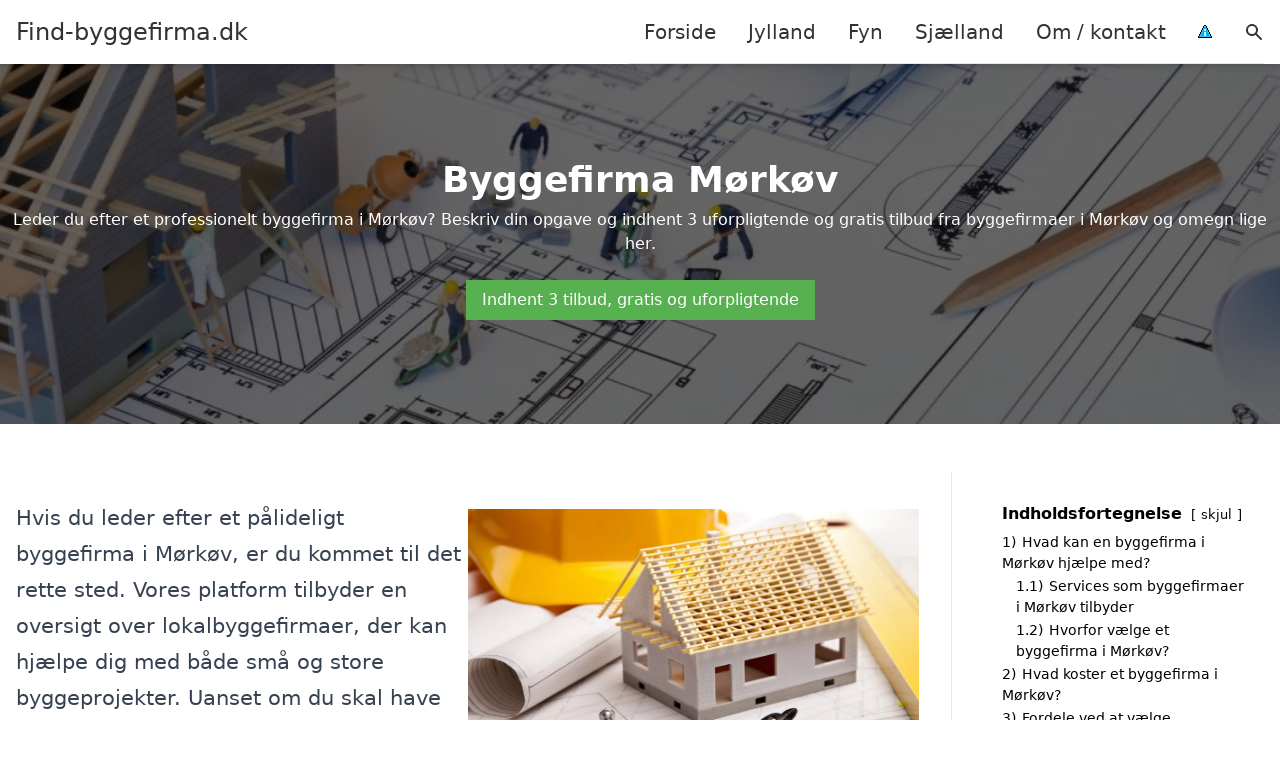

--- FILE ---
content_type: text/html; charset=UTF-8
request_url: https://find-byggefirma.dk/sjaelland/moerkoev/
body_size: 24608
content:
<!DOCTYPE html><html lang="da-DK" style="scroll-behavior: smooth;"><head><title>
Byggefirma Mørkøv - Få professionel hjælp fra dygtige håndværkere og byggefirmaer i Mørkøv. Vi tilbyder skræddersyede byggeprojekter, renoveringer og tilbud på dine drømmebyggerier. Kontakt os i dag for at indhente et uforpligtende tilbud og lad os hjælpe med at realisere dine byggevisioner!</title><meta charset="UTF-8"><meta name="viewport" content="width=device-width, initial-scale=1"><link rel="profile" href="http://gmpg.org/xfn/11"><meta http-equiv="X-UA-Compatible" content="ie=edge"><link rel="shortcut icon" href="" type="image/x-icon"><link rel="icon" href="" type="image/x-icon"><meta name='robots' content='index, follow, max-image-preview:large, max-snippet:-1, max-video-preview:-1' /><link rel='dns-prefetch' href='//www.googletagmanager.com'><link rel='dns-prefetch' href='//www.google-analytics.com'><link rel='dns-prefetch' href='//fonts.googleapis.com'><link rel='dns-prefetch' href='//fonts.gstatic.com'><meta name="description" content="Få professionel hjælp fra et byggefirma i Mørkøv. Indhent et tilbud eller se vores udvalg af byggetjenester i området." /><link rel="canonical" href="https://find-byggefirma.dk/sjaelland/moerkoev/" /><meta property="og:locale" content="da_DK" /><meta property="og:type" content="article" /><meta property="og:title" content="Byggefirma Mørkøv - Få professionel hjælp fra dygtige håndværkere og byggefirmaer i Mørkøv. Vi tilbyder skræddersyede byggeprojekter, renoveringer og tilbud på dine drømmebyggerier. Kontakt os i dag for at indhente et uforpligtende tilbud og lad os hjælpe med at realisere dine byggevisioner!" /><meta property="og:description" content="Få professionel hjælp fra et byggefirma i Mørkøv. Indhent et tilbud eller se vores udvalg af byggetjenester i området." /><meta property="og:url" content="https://find-byggefirma.dk/sjaelland/moerkoev/" /><meta property="og:site_name" content="Find-byggefirma.dk" /><meta name="twitter:card" content="summary_large_image" /> <script type="application/ld+json" class="yoast-schema-graph">{"@context":"https://schema.org","@graph":[{"@type":"WebPage","@id":"https://find-byggefirma.dk/sjaelland/moerkoev/","url":"https://find-byggefirma.dk/sjaelland/moerkoev/","name":"Byggefirma Mørkøv - Få professionel hjælp fra dygtige håndværkere og byggefirmaer i Mørkøv. Vi tilbyder skræddersyede byggeprojekter, renoveringer og tilbud på dine drømmebyggerier. Kontakt os i dag for at indhente et uforpligtende tilbud og lad os hjælpe med at realisere dine byggevisioner!","isPartOf":{"@id":"https://find-byggefirma.dk/#website"},"datePublished":"2023-05-14T07:34:56+00:00","description":"Få professionel hjælp fra et byggefirma i Mørkøv. Indhent et tilbud eller se vores udvalg af byggetjenester i området.","breadcrumb":{"@id":"https://find-byggefirma.dk/sjaelland/moerkoev/#breadcrumb"},"inLanguage":"da-DK","potentialAction":[{"@type":"ReadAction","target":["https://find-byggefirma.dk/sjaelland/moerkoev/"]}]},{"@type":"BreadcrumbList","@id":"https://find-byggefirma.dk/sjaelland/moerkoev/#breadcrumb","itemListElement":[{"@type":"ListItem","position":1,"name":"Sjælland","item":"https://find-byggefirma.dk/sjaelland/"},{"@type":"ListItem","position":2,"name":"Mørkøv"}]},{"@type":"WebSite","@id":"https://find-byggefirma.dk/#website","url":"https://find-byggefirma.dk/","name":"Find-byggefirma.dk","description":"-","potentialAction":[{"@type":"SearchAction","target":{"@type":"EntryPoint","urlTemplate":"https://find-byggefirma.dk/?s={search_term_string}"},"query-input":{"@type":"PropertyValueSpecification","valueRequired":true,"valueName":"search_term_string"}}],"inLanguage":"da-DK"}]}</script> <style id='wp-img-auto-sizes-contain-inline-css' type='text/css'>img:is([sizes=auto i],[sizes^="auto," i]){contain-intrinsic-size:3000px 1500px}
/*# sourceURL=wp-img-auto-sizes-contain-inline-css */</style><link data-optimized="1" rel='stylesheet' id='wp-block-library-css' href='https://find-byggefirma.dk/wp-content/litespeed/css/a32c8c65ffd4f57f0d422adbbdc7fb53.css?ver=df35f' type='text/css' media='all' /><style id='wp-block-heading-inline-css' type='text/css'>h1:where(.wp-block-heading).has-background,h2:where(.wp-block-heading).has-background,h3:where(.wp-block-heading).has-background,h4:where(.wp-block-heading).has-background,h5:where(.wp-block-heading).has-background,h6:where(.wp-block-heading).has-background{padding:1.25em 2.375em}h1.has-text-align-left[style*=writing-mode]:where([style*=vertical-lr]),h1.has-text-align-right[style*=writing-mode]:where([style*=vertical-rl]),h2.has-text-align-left[style*=writing-mode]:where([style*=vertical-lr]),h2.has-text-align-right[style*=writing-mode]:where([style*=vertical-rl]),h3.has-text-align-left[style*=writing-mode]:where([style*=vertical-lr]),h3.has-text-align-right[style*=writing-mode]:where([style*=vertical-rl]),h4.has-text-align-left[style*=writing-mode]:where([style*=vertical-lr]),h4.has-text-align-right[style*=writing-mode]:where([style*=vertical-rl]),h5.has-text-align-left[style*=writing-mode]:where([style*=vertical-lr]),h5.has-text-align-right[style*=writing-mode]:where([style*=vertical-rl]),h6.has-text-align-left[style*=writing-mode]:where([style*=vertical-lr]),h6.has-text-align-right[style*=writing-mode]:where([style*=vertical-rl]){rotate:180deg}
/*# sourceURL=https://find-byggefirma.dk/wp-includes/blocks/heading/style.min.css */</style><style id='wp-block-image-inline-css' type='text/css'>.wp-block-image>a,.wp-block-image>figure>a{display:inline-block}.wp-block-image img{box-sizing:border-box;height:auto;max-width:100%;vertical-align:bottom}@media not (prefers-reduced-motion){.wp-block-image img.hide{visibility:hidden}.wp-block-image img.show{animation:show-content-image .4s}}.wp-block-image[style*=border-radius] img,.wp-block-image[style*=border-radius]>a{border-radius:inherit}.wp-block-image.has-custom-border img{box-sizing:border-box}.wp-block-image.aligncenter{text-align:center}.wp-block-image.alignfull>a,.wp-block-image.alignwide>a{width:100%}.wp-block-image.alignfull img,.wp-block-image.alignwide img{height:auto;width:100%}.wp-block-image .aligncenter,.wp-block-image .alignleft,.wp-block-image .alignright,.wp-block-image.aligncenter,.wp-block-image.alignleft,.wp-block-image.alignright{display:table}.wp-block-image .aligncenter>figcaption,.wp-block-image .alignleft>figcaption,.wp-block-image .alignright>figcaption,.wp-block-image.aligncenter>figcaption,.wp-block-image.alignleft>figcaption,.wp-block-image.alignright>figcaption{caption-side:bottom;display:table-caption}.wp-block-image .alignleft{float:left;margin:.5em 1em .5em 0}.wp-block-image .alignright{float:right;margin:.5em 0 .5em 1em}.wp-block-image .aligncenter{margin-left:auto;margin-right:auto}.wp-block-image :where(figcaption){margin-bottom:1em;margin-top:.5em}.wp-block-image.is-style-circle-mask img{border-radius:9999px}@supports ((-webkit-mask-image:none) or (mask-image:none)) or (-webkit-mask-image:none){.wp-block-image.is-style-circle-mask img{border-radius:0;-webkit-mask-image:url('data:image/svg+xml;utf8,<svg viewBox="0 0 100 100" xmlns="http://www.w3.org/2000/svg"><circle cx="50" cy="50" r="50"/></svg>');mask-image:url('data:image/svg+xml;utf8,<svg viewBox="0 0 100 100" xmlns="http://www.w3.org/2000/svg"><circle cx="50" cy="50" r="50"/></svg>');mask-mode:alpha;-webkit-mask-position:center;mask-position:center;-webkit-mask-repeat:no-repeat;mask-repeat:no-repeat;-webkit-mask-size:contain;mask-size:contain}}:root :where(.wp-block-image.is-style-rounded img,.wp-block-image .is-style-rounded img){border-radius:9999px}.wp-block-image figure{margin:0}.wp-lightbox-container{display:flex;flex-direction:column;position:relative}.wp-lightbox-container img{cursor:zoom-in}.wp-lightbox-container img:hover+button{opacity:1}.wp-lightbox-container button{align-items:center;backdrop-filter:blur(16px) saturate(180%);background-color:#5a5a5a40;border:none;border-radius:4px;cursor:zoom-in;display:flex;height:20px;justify-content:center;opacity:0;padding:0;position:absolute;right:16px;text-align:center;top:16px;width:20px;z-index:100}@media not (prefers-reduced-motion){.wp-lightbox-container button{transition:opacity .2s ease}}.wp-lightbox-container button:focus-visible{outline:3px auto #5a5a5a40;outline:3px auto -webkit-focus-ring-color;outline-offset:3px}.wp-lightbox-container button:hover{cursor:pointer;opacity:1}.wp-lightbox-container button:focus{opacity:1}.wp-lightbox-container button:focus,.wp-lightbox-container button:hover,.wp-lightbox-container button:not(:hover):not(:active):not(.has-background){background-color:#5a5a5a40;border:none}.wp-lightbox-overlay{box-sizing:border-box;cursor:zoom-out;height:100vh;left:0;overflow:hidden;position:fixed;top:0;visibility:hidden;width:100%;z-index:100000}.wp-lightbox-overlay .close-button{align-items:center;cursor:pointer;display:flex;justify-content:center;min-height:40px;min-width:40px;padding:0;position:absolute;right:calc(env(safe-area-inset-right) + 16px);top:calc(env(safe-area-inset-top) + 16px);z-index:5000000}.wp-lightbox-overlay .close-button:focus,.wp-lightbox-overlay .close-button:hover,.wp-lightbox-overlay .close-button:not(:hover):not(:active):not(.has-background){background:none;border:none}.wp-lightbox-overlay .lightbox-image-container{height:var(--wp--lightbox-container-height);left:50%;overflow:hidden;position:absolute;top:50%;transform:translate(-50%,-50%);transform-origin:top left;width:var(--wp--lightbox-container-width);z-index:9999999999}.wp-lightbox-overlay .wp-block-image{align-items:center;box-sizing:border-box;display:flex;height:100%;justify-content:center;margin:0;position:relative;transform-origin:0 0;width:100%;z-index:3000000}.wp-lightbox-overlay .wp-block-image img{height:var(--wp--lightbox-image-height);min-height:var(--wp--lightbox-image-height);min-width:var(--wp--lightbox-image-width);width:var(--wp--lightbox-image-width)}.wp-lightbox-overlay .wp-block-image figcaption{display:none}.wp-lightbox-overlay button{background:none;border:none}.wp-lightbox-overlay .scrim{background-color:#fff;height:100%;opacity:.9;position:absolute;width:100%;z-index:2000000}.wp-lightbox-overlay.active{visibility:visible}@media not (prefers-reduced-motion){.wp-lightbox-overlay.active{animation:turn-on-visibility .25s both}.wp-lightbox-overlay.active img{animation:turn-on-visibility .35s both}.wp-lightbox-overlay.show-closing-animation:not(.active){animation:turn-off-visibility .35s both}.wp-lightbox-overlay.show-closing-animation:not(.active) img{animation:turn-off-visibility .25s both}.wp-lightbox-overlay.zoom.active{animation:none;opacity:1;visibility:visible}.wp-lightbox-overlay.zoom.active .lightbox-image-container{animation:lightbox-zoom-in .4s}.wp-lightbox-overlay.zoom.active .lightbox-image-container img{animation:none}.wp-lightbox-overlay.zoom.active .scrim{animation:turn-on-visibility .4s forwards}.wp-lightbox-overlay.zoom.show-closing-animation:not(.active){animation:none}.wp-lightbox-overlay.zoom.show-closing-animation:not(.active) .lightbox-image-container{animation:lightbox-zoom-out .4s}.wp-lightbox-overlay.zoom.show-closing-animation:not(.active) .lightbox-image-container img{animation:none}.wp-lightbox-overlay.zoom.show-closing-animation:not(.active) .scrim{animation:turn-off-visibility .4s forwards}}@keyframes show-content-image{0%{visibility:hidden}99%{visibility:hidden}to{visibility:visible}}@keyframes turn-on-visibility{0%{opacity:0}to{opacity:1}}@keyframes turn-off-visibility{0%{opacity:1;visibility:visible}99%{opacity:0;visibility:visible}to{opacity:0;visibility:hidden}}@keyframes lightbox-zoom-in{0%{transform:translate(calc((-100vw + var(--wp--lightbox-scrollbar-width))/2 + var(--wp--lightbox-initial-left-position)),calc(-50vh + var(--wp--lightbox-initial-top-position))) scale(var(--wp--lightbox-scale))}to{transform:translate(-50%,-50%) scale(1)}}@keyframes lightbox-zoom-out{0%{transform:translate(-50%,-50%) scale(1);visibility:visible}99%{visibility:visible}to{transform:translate(calc((-100vw + var(--wp--lightbox-scrollbar-width))/2 + var(--wp--lightbox-initial-left-position)),calc(-50vh + var(--wp--lightbox-initial-top-position))) scale(var(--wp--lightbox-scale));visibility:hidden}}
/*# sourceURL=https://find-byggefirma.dk/wp-includes/blocks/image/style.min.css */</style><style id='wp-block-columns-inline-css' type='text/css'>.wp-block-columns{box-sizing:border-box;display:flex;flex-wrap:wrap!important}@media (min-width:782px){.wp-block-columns{flex-wrap:nowrap!important}}.wp-block-columns{align-items:normal!important}.wp-block-columns.are-vertically-aligned-top{align-items:flex-start}.wp-block-columns.are-vertically-aligned-center{align-items:center}.wp-block-columns.are-vertically-aligned-bottom{align-items:flex-end}@media (max-width:781px){.wp-block-columns:not(.is-not-stacked-on-mobile)>.wp-block-column{flex-basis:100%!important}}@media (min-width:782px){.wp-block-columns:not(.is-not-stacked-on-mobile)>.wp-block-column{flex-basis:0;flex-grow:1}.wp-block-columns:not(.is-not-stacked-on-mobile)>.wp-block-column[style*=flex-basis]{flex-grow:0}}.wp-block-columns.is-not-stacked-on-mobile{flex-wrap:nowrap!important}.wp-block-columns.is-not-stacked-on-mobile>.wp-block-column{flex-basis:0;flex-grow:1}.wp-block-columns.is-not-stacked-on-mobile>.wp-block-column[style*=flex-basis]{flex-grow:0}:where(.wp-block-columns){margin-bottom:1.75em}:where(.wp-block-columns.has-background){padding:1.25em 2.375em}.wp-block-column{flex-grow:1;min-width:0;overflow-wrap:break-word;word-break:break-word}.wp-block-column.is-vertically-aligned-top{align-self:flex-start}.wp-block-column.is-vertically-aligned-center{align-self:center}.wp-block-column.is-vertically-aligned-bottom{align-self:flex-end}.wp-block-column.is-vertically-aligned-stretch{align-self:stretch}.wp-block-column.is-vertically-aligned-bottom,.wp-block-column.is-vertically-aligned-center,.wp-block-column.is-vertically-aligned-top{width:100%}
/*# sourceURL=https://find-byggefirma.dk/wp-includes/blocks/columns/style.min.css */</style><style id='wp-block-group-inline-css' type='text/css'>.wp-block-group{box-sizing:border-box}:where(.wp-block-group.wp-block-group-is-layout-constrained){position:relative}
/*# sourceURL=https://find-byggefirma.dk/wp-includes/blocks/group/style.min.css */</style><style id='wp-block-paragraph-inline-css' type='text/css'>.is-small-text{font-size:.875em}.is-regular-text{font-size:1em}.is-large-text{font-size:2.25em}.is-larger-text{font-size:3em}.has-drop-cap:not(:focus):first-letter{float:left;font-size:8.4em;font-style:normal;font-weight:100;line-height:.68;margin:.05em .1em 0 0;text-transform:uppercase}body.rtl .has-drop-cap:not(:focus):first-letter{float:none;margin-left:.1em}p.has-drop-cap.has-background{overflow:hidden}:root :where(p.has-background){padding:1.25em 2.375em}:where(p.has-text-color:not(.has-link-color)) a{color:inherit}p.has-text-align-left[style*="writing-mode:vertical-lr"],p.has-text-align-right[style*="writing-mode:vertical-rl"]{rotate:180deg}
/*# sourceURL=https://find-byggefirma.dk/wp-includes/blocks/paragraph/style.min.css */</style><style id='global-styles-inline-css' type='text/css'>:root{--wp--preset--aspect-ratio--square: 1;--wp--preset--aspect-ratio--4-3: 4/3;--wp--preset--aspect-ratio--3-4: 3/4;--wp--preset--aspect-ratio--3-2: 3/2;--wp--preset--aspect-ratio--2-3: 2/3;--wp--preset--aspect-ratio--16-9: 16/9;--wp--preset--aspect-ratio--9-16: 9/16;--wp--preset--color--black: #000000;--wp--preset--color--cyan-bluish-gray: #abb8c3;--wp--preset--color--white: #ffffff;--wp--preset--color--pale-pink: #f78da7;--wp--preset--color--vivid-red: #cf2e2e;--wp--preset--color--luminous-vivid-orange: #ff6900;--wp--preset--color--luminous-vivid-amber: #fcb900;--wp--preset--color--light-green-cyan: #7bdcb5;--wp--preset--color--vivid-green-cyan: #00d084;--wp--preset--color--pale-cyan-blue: #8ed1fc;--wp--preset--color--vivid-cyan-blue: #0693e3;--wp--preset--color--vivid-purple: #9b51e0;--wp--preset--gradient--vivid-cyan-blue-to-vivid-purple: linear-gradient(135deg,rgb(6,147,227) 0%,rgb(155,81,224) 100%);--wp--preset--gradient--light-green-cyan-to-vivid-green-cyan: linear-gradient(135deg,rgb(122,220,180) 0%,rgb(0,208,130) 100%);--wp--preset--gradient--luminous-vivid-amber-to-luminous-vivid-orange: linear-gradient(135deg,rgb(252,185,0) 0%,rgb(255,105,0) 100%);--wp--preset--gradient--luminous-vivid-orange-to-vivid-red: linear-gradient(135deg,rgb(255,105,0) 0%,rgb(207,46,46) 100%);--wp--preset--gradient--very-light-gray-to-cyan-bluish-gray: linear-gradient(135deg,rgb(238,238,238) 0%,rgb(169,184,195) 100%);--wp--preset--gradient--cool-to-warm-spectrum: linear-gradient(135deg,rgb(74,234,220) 0%,rgb(151,120,209) 20%,rgb(207,42,186) 40%,rgb(238,44,130) 60%,rgb(251,105,98) 80%,rgb(254,248,76) 100%);--wp--preset--gradient--blush-light-purple: linear-gradient(135deg,rgb(255,206,236) 0%,rgb(152,150,240) 100%);--wp--preset--gradient--blush-bordeaux: linear-gradient(135deg,rgb(254,205,165) 0%,rgb(254,45,45) 50%,rgb(107,0,62) 100%);--wp--preset--gradient--luminous-dusk: linear-gradient(135deg,rgb(255,203,112) 0%,rgb(199,81,192) 50%,rgb(65,88,208) 100%);--wp--preset--gradient--pale-ocean: linear-gradient(135deg,rgb(255,245,203) 0%,rgb(182,227,212) 50%,rgb(51,167,181) 100%);--wp--preset--gradient--electric-grass: linear-gradient(135deg,rgb(202,248,128) 0%,rgb(113,206,126) 100%);--wp--preset--gradient--midnight: linear-gradient(135deg,rgb(2,3,129) 0%,rgb(40,116,252) 100%);--wp--preset--font-size--small: 13px;--wp--preset--font-size--medium: 20px;--wp--preset--font-size--large: 36px;--wp--preset--font-size--x-large: 42px;--wp--preset--spacing--20: 0.44rem;--wp--preset--spacing--30: 0.67rem;--wp--preset--spacing--40: 1rem;--wp--preset--spacing--50: 1.5rem;--wp--preset--spacing--60: 2.25rem;--wp--preset--spacing--70: 3.38rem;--wp--preset--spacing--80: 5.06rem;--wp--preset--shadow--natural: 6px 6px 9px rgba(0, 0, 0, 0.2);--wp--preset--shadow--deep: 12px 12px 50px rgba(0, 0, 0, 0.4);--wp--preset--shadow--sharp: 6px 6px 0px rgba(0, 0, 0, 0.2);--wp--preset--shadow--outlined: 6px 6px 0px -3px rgb(255, 255, 255), 6px 6px rgb(0, 0, 0);--wp--preset--shadow--crisp: 6px 6px 0px rgb(0, 0, 0);}:where(.is-layout-flex){gap: 0.5em;}:where(.is-layout-grid){gap: 0.5em;}body .is-layout-flex{display: flex;}.is-layout-flex{flex-wrap: wrap;align-items: center;}.is-layout-flex > :is(*, div){margin: 0;}body .is-layout-grid{display: grid;}.is-layout-grid > :is(*, div){margin: 0;}:where(.wp-block-columns.is-layout-flex){gap: 2em;}:where(.wp-block-columns.is-layout-grid){gap: 2em;}:where(.wp-block-post-template.is-layout-flex){gap: 1.25em;}:where(.wp-block-post-template.is-layout-grid){gap: 1.25em;}.has-black-color{color: var(--wp--preset--color--black) !important;}.has-cyan-bluish-gray-color{color: var(--wp--preset--color--cyan-bluish-gray) !important;}.has-white-color{color: var(--wp--preset--color--white) !important;}.has-pale-pink-color{color: var(--wp--preset--color--pale-pink) !important;}.has-vivid-red-color{color: var(--wp--preset--color--vivid-red) !important;}.has-luminous-vivid-orange-color{color: var(--wp--preset--color--luminous-vivid-orange) !important;}.has-luminous-vivid-amber-color{color: var(--wp--preset--color--luminous-vivid-amber) !important;}.has-light-green-cyan-color{color: var(--wp--preset--color--light-green-cyan) !important;}.has-vivid-green-cyan-color{color: var(--wp--preset--color--vivid-green-cyan) !important;}.has-pale-cyan-blue-color{color: var(--wp--preset--color--pale-cyan-blue) !important;}.has-vivid-cyan-blue-color{color: var(--wp--preset--color--vivid-cyan-blue) !important;}.has-vivid-purple-color{color: var(--wp--preset--color--vivid-purple) !important;}.has-black-background-color{background-color: var(--wp--preset--color--black) !important;}.has-cyan-bluish-gray-background-color{background-color: var(--wp--preset--color--cyan-bluish-gray) !important;}.has-white-background-color{background-color: var(--wp--preset--color--white) !important;}.has-pale-pink-background-color{background-color: var(--wp--preset--color--pale-pink) !important;}.has-vivid-red-background-color{background-color: var(--wp--preset--color--vivid-red) !important;}.has-luminous-vivid-orange-background-color{background-color: var(--wp--preset--color--luminous-vivid-orange) !important;}.has-luminous-vivid-amber-background-color{background-color: var(--wp--preset--color--luminous-vivid-amber) !important;}.has-light-green-cyan-background-color{background-color: var(--wp--preset--color--light-green-cyan) !important;}.has-vivid-green-cyan-background-color{background-color: var(--wp--preset--color--vivid-green-cyan) !important;}.has-pale-cyan-blue-background-color{background-color: var(--wp--preset--color--pale-cyan-blue) !important;}.has-vivid-cyan-blue-background-color{background-color: var(--wp--preset--color--vivid-cyan-blue) !important;}.has-vivid-purple-background-color{background-color: var(--wp--preset--color--vivid-purple) !important;}.has-black-border-color{border-color: var(--wp--preset--color--black) !important;}.has-cyan-bluish-gray-border-color{border-color: var(--wp--preset--color--cyan-bluish-gray) !important;}.has-white-border-color{border-color: var(--wp--preset--color--white) !important;}.has-pale-pink-border-color{border-color: var(--wp--preset--color--pale-pink) !important;}.has-vivid-red-border-color{border-color: var(--wp--preset--color--vivid-red) !important;}.has-luminous-vivid-orange-border-color{border-color: var(--wp--preset--color--luminous-vivid-orange) !important;}.has-luminous-vivid-amber-border-color{border-color: var(--wp--preset--color--luminous-vivid-amber) !important;}.has-light-green-cyan-border-color{border-color: var(--wp--preset--color--light-green-cyan) !important;}.has-vivid-green-cyan-border-color{border-color: var(--wp--preset--color--vivid-green-cyan) !important;}.has-pale-cyan-blue-border-color{border-color: var(--wp--preset--color--pale-cyan-blue) !important;}.has-vivid-cyan-blue-border-color{border-color: var(--wp--preset--color--vivid-cyan-blue) !important;}.has-vivid-purple-border-color{border-color: var(--wp--preset--color--vivid-purple) !important;}.has-vivid-cyan-blue-to-vivid-purple-gradient-background{background: var(--wp--preset--gradient--vivid-cyan-blue-to-vivid-purple) !important;}.has-light-green-cyan-to-vivid-green-cyan-gradient-background{background: var(--wp--preset--gradient--light-green-cyan-to-vivid-green-cyan) !important;}.has-luminous-vivid-amber-to-luminous-vivid-orange-gradient-background{background: var(--wp--preset--gradient--luminous-vivid-amber-to-luminous-vivid-orange) !important;}.has-luminous-vivid-orange-to-vivid-red-gradient-background{background: var(--wp--preset--gradient--luminous-vivid-orange-to-vivid-red) !important;}.has-very-light-gray-to-cyan-bluish-gray-gradient-background{background: var(--wp--preset--gradient--very-light-gray-to-cyan-bluish-gray) !important;}.has-cool-to-warm-spectrum-gradient-background{background: var(--wp--preset--gradient--cool-to-warm-spectrum) !important;}.has-blush-light-purple-gradient-background{background: var(--wp--preset--gradient--blush-light-purple) !important;}.has-blush-bordeaux-gradient-background{background: var(--wp--preset--gradient--blush-bordeaux) !important;}.has-luminous-dusk-gradient-background{background: var(--wp--preset--gradient--luminous-dusk) !important;}.has-pale-ocean-gradient-background{background: var(--wp--preset--gradient--pale-ocean) !important;}.has-electric-grass-gradient-background{background: var(--wp--preset--gradient--electric-grass) !important;}.has-midnight-gradient-background{background: var(--wp--preset--gradient--midnight) !important;}.has-small-font-size{font-size: var(--wp--preset--font-size--small) !important;}.has-medium-font-size{font-size: var(--wp--preset--font-size--medium) !important;}.has-large-font-size{font-size: var(--wp--preset--font-size--large) !important;}.has-x-large-font-size{font-size: var(--wp--preset--font-size--x-large) !important;}
:where(.wp-block-columns.is-layout-flex){gap: 2em;}:where(.wp-block-columns.is-layout-grid){gap: 2em;}
/*# sourceURL=global-styles-inline-css */</style><style id='core-block-supports-inline-css' type='text/css'>.wp-container-core-columns-is-layout-9d6595d7{flex-wrap:nowrap;}
/*# sourceURL=core-block-supports-inline-css */</style><style id='classic-theme-styles-inline-css' type='text/css'>/*! This file is auto-generated */
.wp-block-button__link{color:#fff;background-color:#32373c;border-radius:9999px;box-shadow:none;text-decoration:none;padding:calc(.667em + 2px) calc(1.333em + 2px);font-size:1.125em}.wp-block-file__button{background:#32373c;color:#fff;text-decoration:none}
/*# sourceURL=/wp-includes/css/classic-themes.min.css */</style><link data-optimized="1" rel='stylesheet' id='page-list-style-css' href='https://find-byggefirma.dk/wp-content/litespeed/css/05c5ec57e154ef22432afe3623fb69b6.css?ver=02f1f' type='text/css' media='all' /><link data-optimized="1" rel='stylesheet' id='pilanto_style-css' href='https://find-byggefirma.dk/wp-content/litespeed/css/d097399b46acdf3fab0ba4ace82b5633.css?ver=0e28f' type='text/css' media='all' /><link rel="https://api.w.org/" href="https://find-byggefirma.dk/wp-json/" /><link rel="alternate" title="JSON" type="application/json" href="https://find-byggefirma.dk/wp-json/wp/v2/pages/853" /><link rel='shortlink' href='https://find-byggefirma.dk/?p=853' /><meta name="google-site-verification" content="RydOz7ErzUsTcHlqJB00KSweLYKhNt5ikmJWi6nJLek" /><meta name="ahrefs-site-verification" content="48c7db79bf705ba314dec3490fefe300e7b2a5d489025ab14d205b0650ed34b9"> <script charset="UTF-8" type="litespeed/javascript" data-src="//cdn.cookie-script.com/s/61adee0db935bc98ff5b5e653e1073a3.js"></script><link href="[data-uri]" rel="icon" type="image/x-icon" /><style type="text/css" id="wp-custom-css">.wp-block-latest-posts li { margin-bottom: 15px; }
.greybox { background: #F1F1F1; padding: 1.5em; }
.prose-lg .greybox h2 {margin-top: 0em;}
.bluebox { background: #e7f8fb; padding: 1.5em; }
.prose-lg .bluebox h2 {margin-top: 0em;}



.page-id-8 .page-list li, .page-id-10 .page-list li, .page-id-133 .page-list li  {
    margin: 0 1em 1em 0;
    padding: 0;
    float: left;
}


.page-id-8 .page-list>li>:first-child, .page-id-8 .page-list>li>:last-child { margin: 0; }
.page-id-10 .page-list>li>:first-child, .page-id-10 .page-list>li>:last-child { margin: 0; }
.page-id-133 .page-list>li>:first-child, .page-id-133 .page-list>li>:last-child { margin: 0; }

.page-id-8 .page-list>li:before, .page-id-10 .page-list>li:before, .page-id-133 .page-list>li:before {
    content: none;
}


.page-id-8 .page-list li a, .page-id-10 .page-list li a, .page-id-133 .page-list li a {
    white-space: nowrap;
    padding: 13px 17px;
    display: block;
    min-width: 250px;
    border-radius: 5px;
    display: inline-block;
    text-align: center;
    color: #ffffff;
    background: #1e73be;
    font-size: 0.85em;
    text-decoration: none;
}

.page-id-8 .page-list li a:hover, .page-id-10 .page-list li a:hover, .page-id-133 .page-list li a:hover { background: #000000; color: #ffffff; }

.page-id-8 .page-list, .page-id-10 .page-list, .page-id-133 .page-list { clear:right; }</style><style>:root {
            --color-header-background: #ffffff;
            --color-header-submenu: #ebebeb;
            --color-header-submenu-submenu: #e0e0e0;
            --color-header-links: #333;
            --color-header-links_hover: #686868;
            --color-link-color: #1e73be;
            --color-link-color-hover: #1e3dbc;
            --color-button-background: #333;
            --color-button-background-hover: #333;
            --color-button-text: #fff;

        }

        [x-cloak] {
            display: none;
        }</style><link data-optimized="1" rel='stylesheet' id='lwptoc-main-css' href='https://find-byggefirma.dk/wp-content/litespeed/css/890be9db3ea73eded9b4969872060df9.css?ver=c975a' type='text/css' media='all' /></head><body class="wp-singular page-template-default page page-id-853 page-child parent-pageid-133 wp-theme-Pilanto-WP-theme-master font-sans"><div id="top" class="h-12 md:h-16 extra-spacing"></div><header
class="fixed inset-x-0 top-0 z-30 shadow-md admin-bar-distance main-header"
:class="{'nav-active': show_menu, 'search-active': show_search}"
style="background-color: var(--color-header-background);"
x-data="{show_menu: false, show_search: false}"><div
class="container flex items-center justify-between h-12 px-4 mx-auto md:h-16"
style="background-color: var(--color-header-background);"
><div class="md:ml-4 xl:ml-0"><a href="https://find-byggefirma.dk/" class="block text-2xl">
Find-byggefirma.dk                            </a></div><div class="header-menu lg:flex lg:h-full"><div class="items-center header-menu-container lg:flex lg:h-full"><div class="menu-main-container"><ul id="menu-main" class="lg:flex list-reset lg:h-full"><li id="menu-item-28" class="menu-item menu-item-type-post_type menu-item-object-page menu-item-home menu-item-28"><a href="https://find-byggefirma.dk/">Forside</a></li><li id="menu-item-3719" class="menu-item menu-item-type-post_type menu-item-object-page menu-item-3719"><a href="https://find-byggefirma.dk/jylland/">Jylland</a></li><li id="menu-item-3720" class="menu-item menu-item-type-post_type menu-item-object-page menu-item-3720"><a href="https://find-byggefirma.dk/fyn/">Fyn</a></li><li id="menu-item-3721" class="menu-item menu-item-type-post_type menu-item-object-page current-page-ancestor menu-item-3721"><a href="https://find-byggefirma.dk/sjaelland/">Sjælland</a></li><li id="menu-item-31" class="menu-item menu-item-type-post_type menu-item-object-page menu-item-31"><a href="https://find-byggefirma.dk/om/">Om / kontakt</a></li><li id="menu-item-37" class="menu-item menu-item-type-custom menu-item-object-custom menu-item-37"><a href="/betingelser/"><img data-lazyloaded="1" src="[data-uri]" data-src="/wp-content/uploads/2023/03/iconsmall.png" width="14" height="13" alt="Betingelser" /><noscript><img src="/wp-content/uploads/2023/03/iconsmall.png" width="14" height="13" alt="Betingelser" /></noscript></a></li></ul></div><div
class="items-center hidden pl-4 cursor-pointer lg:flex lg:h-full"
@click="show_search = !show_search"
>
<svg class="w-5 h-5" fill="currentColor" viewBox="0 0 20 20" xmlns="http://www.w3.org/2000/svg"><path fill-rule="evenodd" d="M8 4a4 4 0 100 8 4 4 0 000-8zM2 8a6 6 0 1110.89 3.476l4.817 4.817a1 1 0 01-1.414 1.414l-4.816-4.816A6 6 0 012 8z" clip-rule="evenodd"></path></svg></div><form role="search" method="get" id="searchform" class="searchform" action="https://find-byggefirma.dk/"><div>
<label class="screen-reader-text" for="s">Søg efter:</label>
<input type="text" value="" name="s" id="s" />
<input type="submit" id="searchsubmit" value="Søg" /></div></form></div></div><div class="flex items-center justify-end w-12 lg:hidden">
<a
@click.prevent="show_menu = !show_menu"
href="#"
class="flex items-center"
>
<span class="mr-4 nav-opener">
<span>menu</span>
</span>
<span
class="w-12 text-sm font-light"
x-show="!show_menu"
>
Menu                </span>
<span
class="w-12 text-sm font-light"
x-show="show_menu"
x-cloak
>
Luk                </span>
</a></div></div></header><div class=""><div class="relative py-10 mb-12 overflow-hidden md:py-24"><div class="absolute inset-0 z-10 bg-black" style="opacity: 60%;"></div><div class="absolute inset-0 z-0">
<img data-lazyloaded="1" src="[data-uri]" width="2560" height="500" data-src="https://find-byggefirma.dk/wp-content/uploads/2023/09/hus-under-opfoerelse-af-byggefirma.jpg.webp" class="w-full h-full object-cover" alt="Hus under opførelse af byggefirma" decoding="async" fetchpriority="high" data-srcset="https://find-byggefirma.dk/wp-content/uploads/2023/09/hus-under-opfoerelse-af-byggefirma.jpg.webp 2560w, https://find-byggefirma.dk/wp-content/uploads/2023/09/hus-under-opfoerelse-af-byggefirma-527x103.jpg.webp 527w, https://find-byggefirma.dk/wp-content/uploads/2023/09/hus-under-opfoerelse-af-byggefirma-1095x214.jpg.webp 1095w, https://find-byggefirma.dk/wp-content/uploads/2023/09/hus-under-opfoerelse-af-byggefirma-768x150.jpg.webp 768w, https://find-byggefirma.dk/wp-content/uploads/2023/09/hus-under-opfoerelse-af-byggefirma-1536x300.jpg.webp 1536w, https://find-byggefirma.dk/wp-content/uploads/2023/09/hus-under-opfoerelse-af-byggefirma-2048x400.jpg.webp 2048w" data-sizes="(max-width: 2560px) 100vw, 2560px" /><noscript><img width="2560" height="500" src="https://find-byggefirma.dk/wp-content/uploads/2023/09/hus-under-opfoerelse-af-byggefirma.jpg.webp" class="w-full h-full object-cover" alt="Hus under opførelse af byggefirma" decoding="async" fetchpriority="high" srcset="https://find-byggefirma.dk/wp-content/uploads/2023/09/hus-under-opfoerelse-af-byggefirma.jpg.webp 2560w, https://find-byggefirma.dk/wp-content/uploads/2023/09/hus-under-opfoerelse-af-byggefirma-527x103.jpg.webp 527w, https://find-byggefirma.dk/wp-content/uploads/2023/09/hus-under-opfoerelse-af-byggefirma-1095x214.jpg.webp 1095w, https://find-byggefirma.dk/wp-content/uploads/2023/09/hus-under-opfoerelse-af-byggefirma-768x150.jpg.webp 768w, https://find-byggefirma.dk/wp-content/uploads/2023/09/hus-under-opfoerelse-af-byggefirma-1536x300.jpg.webp 1536w, https://find-byggefirma.dk/wp-content/uploads/2023/09/hus-under-opfoerelse-af-byggefirma-2048x400.jpg.webp 2048w" sizes="(max-width: 2560px) 100vw, 2560px" /></noscript></div><div class="container relative z-20 mx-auto"><h1 class="mb-2 text-2xl font-bold text-center text-white md:text-4xl">
Byggefirma Mørkøv</h1><div class="text-center text-white"><p>Leder du efter et professionelt byggefirma i Mørkøv? Beskriv din opgave og indhent 3 uforpligtende og gratis tilbud fra byggefirmaer i Mørkøv og omegn lige her.</p></div><div class="flex flex-wrap justify-center mt-4">
<a
href="https://www.partner-ads.com/dk/klikbanner.php?partnerid=15447&bannerid=25692&htmlurl=https://www.3byggetilbud.dk/tilbud/byggetilbud/"
class="inline-block px-4 py-2 m-2 transition duration-200 hover:opacity-90"
style="background:#58b151;color: #ffffff;"
target="_blank"
>Indhent 3 tilbud, gratis og uforpligtende</a></div></div></div><div class="container px-4 mx-auto mb-12 lg:flex"><div class="flex-grow max-w-full prose prose-lg lg:w-0 content lg:pr-8 lg:border-r"><div class="wp-block-columns is-layout-flex wp-container-core-columns-is-layout-9d6595d7 wp-block-columns-is-layout-flex"><div class="wp-block-column is-layout-flow wp-block-column-is-layout-flow"><p>Hvis du leder efter et pålideligt byggefirma i Mørkøv, er du kommet til det rette sted. Vores platform tilbyder en oversigt over lokalbyggefirmaer, der kan hjælpe dig med både små og store byggeprojekter. Uanset om du skal have renoveret dit hjem eller bygget noget helt nyt, står vi klar til at hjælpe dig med at finde den perfekte samarbejdspartner.</p><p>Ved at bestille et tilbud kan du hurtigt få indsigt i priser og muligheder, så du kan træffe en informeret beslutning. Tag det første skridt mod dit byggeprojekt i dag, og lad os hjælpe dig med at finde det rigtige byggefirma i Mørkøv!</p><a href="https://www.partner-ads.com/dk/klikbanner.php?partnerid=15447&amp;bannerid=25692&amp;htmlurl=https://www.3byggetilbud.dk/tilbud/byggetilbud/" class="py-2 px-4 transition no-underline duration-200hover:opacity-90 cta-button inline-block" style="background: #58b151;color: #ffffff;text-decoration: none;" target="_blank" rel="nofollow">Indhent 3 tilbud, gratis og uforpligtende</a></div><div class="wp-block-column is-layout-flow wp-block-column-is-layout-flow"><figure class="wp-block-image size-full"><img data-lazyloaded="1" src="[data-uri]" decoding="async" width="1000" height="667" data-src="https://find-byggefirma.dk/wp-content/uploads/2023/09/byggefirma-med-tegninger-og-model-af-nyt-hus.jpg.webp" alt="Byggefirma med tegninger og model af nyt hus" class="wp-image-3730" data-srcset="https://find-byggefirma.dk/wp-content/uploads/2023/09/byggefirma-med-tegninger-og-model-af-nyt-hus.jpg.webp 1000w, https://find-byggefirma.dk/wp-content/uploads/2023/09/byggefirma-med-tegninger-og-model-af-nyt-hus-527x352.jpg.webp 527w, https://find-byggefirma.dk/wp-content/uploads/2023/09/byggefirma-med-tegninger-og-model-af-nyt-hus-768x512.jpg.webp 768w" data-sizes="(max-width: 1000px) 100vw, 1000px"><noscript><img decoding="async" width="1000" height="667" src="https://find-byggefirma.dk/wp-content/uploads/2023/09/byggefirma-med-tegninger-og-model-af-nyt-hus.jpg.webp" alt="Byggefirma med tegninger og model af nyt hus" class="wp-image-3730" srcset="https://find-byggefirma.dk/wp-content/uploads/2023/09/byggefirma-med-tegninger-og-model-af-nyt-hus.jpg.webp 1000w, https://find-byggefirma.dk/wp-content/uploads/2023/09/byggefirma-med-tegninger-og-model-af-nyt-hus-527x352.jpg.webp 527w, https://find-byggefirma.dk/wp-content/uploads/2023/09/byggefirma-med-tegninger-og-model-af-nyt-hus-768x512.jpg.webp 768w" sizes="(max-width: 1000px) 100vw, 1000px"></noscript></figure></div></div><div class="lwptoc lwptoc-autoWidth lwptoc-baseItems lwptoc-inherit" data-smooth-scroll="1" data-smooth-scroll-offset="100"><div class="lwptoc_i"><div class="lwptoc_header">
<b class="lwptoc_title">Indholdsfortegnelse</b>                    <span class="lwptoc_toggle">
<a href="#" class="lwptoc_toggle_label" data-label="vis">skjul</a>            </span></div><div class="lwptoc_items lwptoc_items-visible"><ul class="lwptoc_itemWrap"><li class="lwptoc_item">    <a href="#hvad-kan-en-byggefirma-i-morkov-hjaelpe-med">
<span class="lwptoc_item_number">1)</span>
<span class="lwptoc_item_label">Hvad kan en byggefirma i Mørkøv hjælpe med?</span>
</a><ul class="lwptoc_itemWrap"><li class="lwptoc_item">    <a href="#services-som-byggefirmaer-i-morkov-tilbyder">
<span class="lwptoc_item_number">1.1)</span>
<span class="lwptoc_item_label">Services som byggefirmaer i Mørkøv tilbyder</span>
</a></li><li class="lwptoc_item">    <a href="#hvorfor-vaelge-et-byggefirma-i-morkov">
<span class="lwptoc_item_number">1.2)</span>
<span class="lwptoc_item_label">Hvorfor vælge et byggefirma i Mørkøv?</span>
</a></li></ul></li><li class="lwptoc_item">    <a href="#hvad-koster-et-byggefirma-i-morkov">
<span class="lwptoc_item_number">2)</span>
<span class="lwptoc_item_label">Hvad koster et byggefirma i Mørkøv?</span>
</a></li><li class="lwptoc_item">    <a href="#fordele-ved-at-vaelge-byggefirma-i-morkov">
<span class="lwptoc_item_number">3)</span>
<span class="lwptoc_item_label">Fordele ved at vælge byggefirma i Mørkøv</span>
</a></li><li class="lwptoc_item">    <a href="#oversigt-over-byggefirmaer-i-morkov-eller-hele-holbaek-kommune">
<span class="lwptoc_item_number">4)</span>
<span class="lwptoc_item_label">Oversigt over byggefirmaer i Mørkøv eller hele Holbæk kommune</span>
</a></li><li class="lwptoc_item">    <a href="#sog-efter-et-dygtigt-byggefirma-i-de-omkringliggende-byer-til-morkov">
<span class="lwptoc_item_number">5)</span>
<span class="lwptoc_item_label">Søg efter et dygtigt byggefirma i de omkringliggende byer til Mørkøv</span>
</a></li><li class="lwptoc_item">    <a href="#find-et-byggefirma-i-andre-regioner-af-danmark">
<span class="lwptoc_item_number">6)</span>
<span class="lwptoc_item_label">Find et byggefirma i andre regioner af Danmark</span>
</a></li></ul></div></div></div><h2><span id="hvad-kan-en-byggefirma-i-morkov-hjaelpe-med"><span id="hvad-kan-en-byggefirma-i-morkov-hjaelpe-med"><span id="hvad-kan-en-byggefirma-i-morkov-hjaelpe-med">Hvad kan en byggefirma i Mørkøv hjælpe med?</span></span></span></h2><p>Når du står overfor en byggeopgave, stor eller lille, er det afgørende at have det rette byggefirma ved din side. Et professionelt byggefirma i Mørkøv kan tilbyde specialiseret hjælp til en lang række byggeprojekter, lige fra renovationer til nybyggeri. Det kan være en udfordring at finde det rigtige firma, men hos find-byggefirma.dk er vi her for at hjælpe dig med at finde det mest egnede byggefirma i dit lokalområde. Herunder vil vi udforske nogle af de mange ydelser, som et byggefirma i Mørkøv kan tilbyde.</p><h3><span id="services-som-byggefirmaer-i-morkov-tilbyder"><span id="services-som-byggefirmaer-i-morkov-tilbyder"><span id="services-som-byggefirmaer-i-morkov-tilbyder">Services som byggefirmaer i Mørkøv tilbyder</span></span></span></h3><p>Byggefirmaer kan dække en bred vifte af byggeservices. Her er nogle af de mest almindelige områder, hvor de kan assistere:</p><ul><li><strong>Nybyggeri:</strong> Uanset om du ønsker at bygge et hus fra bunden, en garage eller en sommerhus, kan et byggefirma tage sig af hele processen fra planlægning til færdiggørelse.</li><li><strong>Renovering og ombygning:</strong> Hvis din bolig trænger til en opfriskning, kan byggefirmaet hjælpe med alt fra mindre ændringer til større renoveringsprojekter. Dette kan inkludere nyt køkken, badeværelse eller tilbygninger.</li><li><strong>Reparationer:</strong> Uventede skader kan ske, og et byggefirma i Mørkøv kan hurtigt træde til med reparationer af tag, vinduer eller vægge.</li><li><strong>Konsultation og planlægning:</strong> Inden arbejdet påbegyndes, tilbyder byggefirmaer rådgivning omkring design, materialer og budgetter, så du kan træffe informerede beslutninger.</li><li><strong>Terrasser og belægning:</strong> Ønsker du at skabe et udendørs område, kan byggefirmaet hjælpe med design og opførelse af terrasser samt belægningsarbejde.</li><li><strong>Byggetilladelser:</strong> Navigering i byggetilladelser og kommunale krav kan være en jungle. Byggefirmaer har erfaring med at sikre, at alle lovgivningsmæssige krav overholdes.</li><li><strong>Indvendig finish:</strong> Afslutning af indvendige rum, herunder malerarbejde, gulvbelægning og montage af indvendige døre, er også en del af serviceseksemplet fra mange byggefirmaer.</li></ul><p>Valget af et byggefirma i Mørkøv betyder ikke blot, at du får tilbydt disse ydelser. Det handler også om at finde en samarbejdspartner, der kan forstå dine behov og levere i henhold til dine forventninger. Når du vælger et lokalt byggefirma, kan du ofte nyde godt af kortere afstande, hurtigere kommunikation og en dybere forståelse af de lokale byggestandarder og -regler.</p><h3><span id="hvorfor-vaelge-et-byggefirma-i-morkov"><span id="hvorfor-vaelge-et-byggefirma-i-morkov"><span id="hvorfor-vaelge-et-byggefirma-i-morkov">Hvorfor vælge et byggefirma i Mørkøv?</span></span></span></h3><p>At vælge et byggefirma tæt på dit hjem har flere fordele. For det første, lokal tilstedeværelse betyder, at firmaet har erfaring med de specifikke udfordringer og muligheder, der findes i området. Desuden kan du ofte forvente en mere personlig service, hvor firmaet har tid til at forstå dine ønsker og visioner til dit projekt.</p><p>Når du benytter find-byggefirma.dk, kan du hurtigt danne dig et overblik over de forskellige byggefirmaer i Mørkøv, samt få mulighed for at anmode om tilbud. Dette gør det lettere for dig at sammenligne priser og ydelser og finde en løsning, der passer til dit budget og dine behov.</p><p>At investere i et byggefirma i Mørkøv er ikke kun en beslutning om byggeri; det handler også om at skabe et hjem, en arbejdsplads eller en legeplads for fremtiden. Uanset hvilket projekt du har i tankerne, kan et professionelt byggefirma sørge for, at det bliver realiseret med kvalitet og omhu.</p><p>Så hvis du står overfor et byggeprojekt, er det tid til at tage det første skridt. Besøg find-byggefirma.dk, og bliv klar til at kontakte et byggefirma i Mørkøv, der kan hjælpe dig med at gøre dine byggedrømme til virkelighed!</p><a href="https://www.partner-ads.com/dk/klikbanner.php?partnerid=15447&amp;bannerid=25692&amp;htmlurl=https://www.3byggetilbud.dk/tilbud/byggetilbud/" class="py-2 px-4 transition no-underline duration-200hover:opacity-90 cta-button inline-block" style="background: #58b151;color: #ffffff;text-decoration: none;" target="_blank" rel="nofollow">Indhent 3 tilbud, gratis og uforpligtende</a><h2><span id="hvad-koster-et-byggefirma-i-morkov"><span id="hvad-koster-et-byggefirma-i-morkov"><span id="hvad-koster-et-byggefirma-i-morkov">Hvad koster et byggefirma i Mørkøv?</span></span></span></h2><p>Når du overvejer at hyre et byggefirma i Mørkøv, er det vigtigt at få et klart billede af, hvad du kan forvente i prisklasse. Priserne kan variere afhængigt af flere faktorer, herunder projektets kompleksitet, materialer, og byggefirmaets erfaring. Generelt set kan du dog forvente, at priserne for byggeservice ligger mellem 300 og 700 kroner per time, afhængig af typen af arbejde og firmaets specialisering.</p><p>For at få det bedste tilbud, kan det være en god idé at indhente tilbud fra flere forskellige byggefirmaer i området. Her er nogle faktorer, du kan tage højde for, når du vurderer priserne:</p><ul><li><strong>Type af projekt:</strong> Om det er renovering, nybyggeri eller en mindre opgave.</li><li><strong>Materialer:</strong> Kvaliteten og prisen på de materialer, der skal bruges.</li><li><strong>Tid:</strong> Tidsrammen for projektet kan påvirke den samlede pris.</li><li><strong>Erfaring:</strong> Et mere etableret byggefirma kan have højere priser, men også tilbyde større sikkerhed for kvaliteten.</li></ul><p>Ved at sammenligne de forskellige muligheder kan du finde et byggefirma i Mørkøv, der passer til dit budget og behov. Tøv ikke med at bruge vores platform til at indhente tilbud og finde den rette samarbejdspartner.</p><a href="https://www.partner-ads.com/dk/klikbanner.php?partnerid=15447&amp;bannerid=25692&amp;htmlurl=https://www.3byggetilbud.dk/tilbud/byggetilbud/" class="py-2 px-4 transition no-underline duration-200hover:opacity-90 cta-button inline-block" style="background: #58b151;color: #ffffff;text-decoration: none;" target="_blank" rel="nofollow">Indhent 3 tilbud, gratis og uforpligtende</a><h2><span id="fordele-ved-at-vaelge-byggefirma-i-morkov"><span id="fordele-ved-at-vaelge-byggefirma-i-morkov"><span id="fordele-ved-at-vaelge-byggefirma-i-morkov">Fordele ved at vælge byggefirma i Mørkøv</span></span></span></h2><p>At vælge et byggefirma i Mørkøv kan give mange fordele, især når du ønsker at få udført bygge- og renoveringsprojekter lokalt. Med et firma i nærheden, får du adgang til håndværkere, der har kendskab til lokale forhold, byggekoder og traditioner. Dette kan hjælpe med at sikre, at dit projekt bliver udført i overensstemmelse med de krav og normer, der gælder i området.</p><p>Her er nogle af de vigtigste fordele ved at vælge et byggefirma i Mørkøv:</p><ul><li>Lokalkendskab: Din lokale håndværker vil forstå de specifikke udfordringer og fordele ved at arbejde i dit område.</li><li>Lettere kommunikation: Kortere afstand betyder nemmere adgang til dine håndværkere og hurtigere svar på dine spørgsmål.</li><li>Støtte til lokalsamfundet: Ved at vælge et lokalt byggefirma støtter du lokale virksomheder og bidrager til væksten i dit nærområde.</li><li>Mulighed for personligt tilpassede løsninger: Lokale håndværkere kan tilbyde skræddersyede løsninger, der passer til dine individuelle behov.</li></ul><p>På find-byggefirma.dk kan du nemt finde det rette byggefirma i Mørkøv og få konkurrencedygtige tilbud. Udforsk de mange muligheder og kom i gang med dit projekt i dag!</p><a href="https://www.partner-ads.com/dk/klikbanner.php?partnerid=15447&amp;bannerid=25692&amp;htmlurl=https://www.3byggetilbud.dk/tilbud/byggetilbud/" class="py-2 px-4 transition no-underline duration-200hover:opacity-90 cta-button inline-block" style="background: #58b151;color: #ffffff;text-decoration: none;" target="_blank" rel="nofollow">Indhent 3 tilbud, gratis og uforpligtende</a><h2 class="wp-block-heading"><span id="oversigt-over-byggefirmaer-i-morkov-eller-hele-holbaek-kommune"><span id="oversigt-over-byggefirmaer-i-morkov-eller-hele-holbaek-kommune">Oversigt over byggefirmaer i Mørkøv eller hele Holbæk kommune</span></span></h2><p>Find et godt byggefirma med stor erfaring i Mørkøv eller Holbæk kommune i oversigten herunder.</p>Vi fandt 206 byggefirmaer i Mørkøv. Find en tømrer eller byggefirma i Mørkøv og omegn herunder.
I hele Holbæk kommunefindes der flere byggefirmaer, hvis du vil udvide din søgning efter en dygtig tømrer.<div class="craftman-wrapper"><div class="craftman-container"><div class="craftman-title">
A.Lund Tømrer og Snedker</div><div><div>
Rådbjergvej                    4,
4450 Jyderup</div><div>
Ansatte:</div><div>
Startdato: 06. juni 2025,</div><div>
Virksomhedsform: Enkeltmandsvirksomhed</div></div></div><div class="craftman-container"><div class="craftman-title">
A.N. BYG ApS</div><div><div>
Valhallavej                    3,
4520 Svinninge</div><div>
Ansatte: 0</div><div>
Startdato: 08. april 2008,</div><div>
Virksomhedsform: Anpartsselskab</div></div></div><div class="craftman-container"><div class="craftman-title">
A/L BYG I/S</div><div><div>
Nyvej                    15,
4420 Regstrup</div><div>
Ansatte:</div><div>
Startdato: 05. juni 2025,</div><div>
Virksomhedsform: Interessentskab</div></div></div><div class="craftman-container"><div class="craftman-title">
AK Tømrerservice</div><div><div>
Bukkerupvej                    132,
4340 Tølløse</div><div>
Ansatte:</div><div>
Startdato: 16. marts 2020,</div><div>
Virksomhedsform: Enkeltmandsvirksomhed</div></div></div><div class="craftman-container"><div class="craftman-title">
Allerup Multibyg v/Mads Jørgensen</div><div><div>
Kalundborgvej                    217,
4300 Holbæk</div><div>
Ansatte: 0</div><div>
Startdato: 01. oktober 2001,</div><div>
Virksomhedsform: Enkeltmandsvirksomhed</div></div></div><div class="craftman-container"><div class="craftman-title">
Andersens Tømrer/Maler firma</div><div><div>
Gartnervej                    1,
4440 Mørkøv</div><div>
Ansatte:</div><div>
Startdato: 20. juni 2014,</div><div>
Virksomhedsform: Enkeltmandsvirksomhed</div></div></div><div class="craftman-container"><div class="craftman-title">
Andy-Byg</div><div><div>
Bakkehøj                    19,
4390 Vipperød</div><div>
Ansatte:</div><div>
Startdato: 01. februar 2023,</div><div>
Virksomhedsform: Enkeltmandsvirksomhed</div></div></div><div class="craftman-container"><div class="craftman-title">
Arnakke Tømrer- og Snedkerfirma ApS.</div><div><div>
Ågerupvej                    61,
4390 Vipperød</div><div>
Ansatte:</div><div>
Startdato: 22. april 2020,</div><div>
Virksomhedsform: Anpartsselskab</div></div></div><div class="craftman-container"><div class="craftman-title">
Bårup Byg</div><div><div>
Bårupvej                    29,
4360 Kirke  ESKIlstrup</div><div>
Ansatte: 0</div><div>
Startdato: 01. juli 1983,</div><div>
Virksomhedsform: Personligt ejet Mindre Virksomhed</div></div></div><div class="craftman-container"><div class="craftman-title">
BB Tømrer &amp; Erhvervsservice ApS</div><div><div>
Løserupvej                    20,
4300 Holbæk</div><div>
Ansatte:</div><div>
Startdato: 04. november 2025,</div><div>
Virksomhedsform: Anpartsselskab</div></div></div><div class="craftman-container"><div class="craftman-title">
Bennebo-Byg</div><div><div>
Bennebo Gade                    12,
4440 Mørkøv</div><div>
Ansatte:</div><div>
Startdato: 01. maj 2021,</div><div>
Virksomhedsform: Enkeltmandsvirksomhed</div></div></div><div class="craftman-container"><div class="craftman-title">
Benner Byg ApS</div><div><div>
Høedvej                    81,
4440 Mørkøv</div><div>
Ansatte: 1</div><div>
Startdato: 15. august 2016,</div><div>
Virksomhedsform: Anpartsselskab</div></div></div><div class="craftman-container"><div class="craftman-title">
BJERREGAARDS SNEDKER- OG TØMRERFORRETNING ApS</div><div><div>
Gl. Skovvej                    77,
4390 Vipperød</div><div>
Ansatte: 2</div><div>
Startdato: 12. juli 2010,</div><div>
Virksomhedsform: Anpartsselskab</div></div></div><div class="craftman-container"><div class="craftman-title">
Bøgelund Byg</div><div><div>
Jernbanevej                    4,
4340 Tølløse</div><div>
Ansatte:</div><div>
Startdato: 01. december 2022,</div><div>
Virksomhedsform: Enkeltmandsvirksomhed</div></div></div><div class="craftman-container"><div class="craftman-title">
Bognæsgård Tømrer &amp; Snedker ApS</div><div><div>
Bognæsvej                    46,
4300 Holbæk</div><div>
Ansatte:</div><div>
Startdato: 27. november 2018,</div><div>
Virksomhedsform: Anpartsselskab</div></div></div><div class="craftman-container"><div class="craftman-title">
BorrByg</div><div><div>
Faurbjergvej                    12,
4300 Holbæk</div><div>
Ansatte: 0</div><div>
Startdato: 01. juli 2009,</div><div>
Virksomhedsform: Enkeltmandsvirksomhed</div></div></div><div class="craftman-container"><div class="craftman-title">
Bovin's Tømrerfirma</div><div><div>
Lille Stokkebjergvej                    6,
4450 Jyderup</div><div>
Ansatte: 0</div><div>
Startdato: 05. april 2017,</div><div>
Virksomhedsform: Enkeltmandsvirksomhed</div></div></div><div class="craftman-container"><div class="craftman-title">
Broskov Byg</div><div><div>
Chr Hansensvej                    6,
4300 Holbæk</div><div>
Ansatte: 0</div><div>
Startdato: 01. juli 2015,</div><div>
Virksomhedsform: Enkeltmandsvirksomhed</div></div></div><div class="craftman-container"><div class="craftman-title">
Byg med Vinther ApS</div><div><div>
Sønderstrupvej                    5,
4340 Tølløse</div><div>
Ansatte:</div><div>
Startdato: 31. august 2023,</div><div>
Virksomhedsform: Anpartsselskab</div></div></div><div class="craftman-container"><div class="craftman-title">
Bygge-kompagniet ApS</div><div><div>
Jukkerupvænge                    1,
4420 Regstrup</div><div>
Ansatte:</div><div>
Startdato: 05. marts 2018,</div><div>
Virksomhedsform: Anpartsselskab</div></div></div><div class="craftman-container"><div class="craftman-title">
Bygge/ Rene Clemensen</div><div><div>
Karensvej                    7,
4440 Mørkøv</div><div>
Ansatte: 0</div><div>
Startdato: 01. september 2014,</div><div>
Virksomhedsform: Enkeltmandsvirksomhed</div></div></div><div class="craftman-container"><div class="craftman-title">
ByggeMester</div><div><div>
Mogenstrupvej                    3,
4300 Holbæk</div><div>
Ansatte: 0</div><div>
Startdato: 04. marts 2011,</div><div>
Virksomhedsform: Enkeltmandsvirksomhed</div></div></div><div class="craftman-container"><div class="craftman-title">
BYGMESTER PETER KRISTENSEN ApS</div><div><div>
Kundbyvej                    37,
4520 Svinninge</div><div>
Ansatte: 4</div><div>
Startdato: 29. juni 2004,</div><div>
Virksomhedsform: Anpartsselskab</div></div></div><div class="craftman-container"><div class="craftman-title">
C. S. Byg</div><div><div>
Åmosevej                    57,
4450 Jyderup</div><div>
Ansatte: 0</div><div>
Startdato: 15. november 1993,</div><div>
Virksomhedsform: Enkeltmandsvirksomhed</div></div></div><div class="craftman-container"><div class="craftman-title">
C.F Tømreren</div><div><div>
Tølløsevej                    192,
4340 Tølløse</div><div>
Ansatte: 0</div><div>
Startdato: 13. september 2010,</div><div>
Virksomhedsform: Enkeltmandsvirksomhed</div></div></div><div class="craftman-container"><div class="craftman-title">
Callesen Byg og Anlæg</div><div><div>
Rosenvej                    50,
4520 Svinninge</div><div>
Ansatte:</div><div>
Startdato: 17. august 2021,</div><div>
Virksomhedsform: Enkeltmandsvirksomhed</div></div></div><div class="craftman-container"><div class="craftman-title">
Carebyg</div><div><div>
Elmegården                    190,
4450 Jyderup</div><div>
Ansatte:</div><div>
Startdato: 08. oktober 2009,</div><div>
Virksomhedsform: Enkeltmandsvirksomhed</div></div></div><div class="craftman-container"><div class="craftman-title">
CBF Byg og Montage v/Tømrermester Christian Friborg</div><div><div>
Irisvej                    1,
4420 Regstrup</div><div>
Ansatte:</div><div>
Startdato: 01. februar 2009,</div><div>
Virksomhedsform: Enkeltmandsvirksomhed</div></div></div><div class="craftman-container"><div class="craftman-title">
CL Byg &amp; Service ApS</div><div><div>
Isefjords Alle                    35,
4300 Holbæk</div><div>
Ansatte:</div><div>
Startdato: 28. april 2017,</div><div>
Virksomhedsform: Anpartsselskab</div></div></div><div class="craftman-container"><div class="craftman-title">
CM BYG</div><div><div>
Høbjærgvej                    21,
4340 Tølløse</div><div>
Ansatte:</div><div>
Startdato: 01. december 2024,</div><div>
Virksomhedsform: Enkeltmandsvirksomhed</div></div></div><div class="craftman-container"><div class="craftman-title">
CP BYG - Tømrer &amp; Gulv</div><div><div>
Hagestedvej                    9,
4532 Gislinge</div><div>
Ansatte:</div><div>
Startdato: 21. januar 2013,</div><div>
Virksomhedsform: Enkeltmandsvirksomhed</div></div></div><div class="craftman-container"><div class="craftman-title">
Dam Byg</div><div><div>
Slotshaven                    3,
4300 Holbæk</div><div>
Ansatte:</div><div>
Startdato: 01. september 2021,</div><div>
Virksomhedsform: Enkeltmandsvirksomhed</div></div></div><div class="craftman-container"><div class="craftman-title">
Din Tømrermester.dk</div><div><div>
Skrænten                    4,
4300 Holbæk</div><div>
Ansatte: 0</div><div>
Startdato: 01. februar 1994,</div><div>
Virksomhedsform: Enkeltmandsvirksomhed</div></div></div><div class="craftman-container"><div class="craftman-title">
Ditlev &amp; Ditlev Tømrermester og entreprenør</div><div><div>
Æblemadevej                    1,
4520 Svinninge</div><div>
Ansatte:</div><div>
Startdato: 13. august 2018,</div><div>
Virksomhedsform: Enkeltmandsvirksomhed</div></div></div><div class="craftman-container"><div class="craftman-title">
Drewsen Byg</div><div><div>
Riddersporevej                    18,
4450 Jyderup</div><div>
Ansatte:</div><div>
Startdato: 25. juni 2024,</div><div>
Virksomhedsform: Personligt ejet Mindre Virksomhed</div></div></div><div class="craftman-container"><div class="craftman-title">
EBH Byg Tømrermester ApS</div><div><div>
Mårsøvej                    4,
4300 Holbæk</div><div>
Ansatte: 22</div><div>
Startdato: 12. juni 2015,</div><div>
Virksomhedsform: Anpartsselskab</div></div></div><div class="craftman-container"><div class="craftman-title">
EBV Byg</div><div><div>
Erik Banners Vej                    11,
4300 Holbæk</div><div>
Ansatte: 0</div><div>
Startdato: 05. november 2002,</div><div>
Virksomhedsform: Enkeltmandsvirksomhed</div></div></div><div class="craftman-container"><div class="craftman-title">
Ejbygulve</div><div><div>
Kapellanvej                    7,
4300 Holbæk</div><div>
Ansatte: 1</div><div>
Startdato: 01. juli 2000,</div><div>
Virksomhedsform: Enkeltmandsvirksomhed</div></div></div><div class="craftman-container"><div class="craftman-title">
EN Tømrer ApS</div><div><div>
Hjulmagervej                    3,
4300 Holbæk</div><div>
Ansatte: 12</div><div>
Startdato: 01. januar 2017,</div><div>
Virksomhedsform: Anpartsselskab</div></div></div><div class="craftman-container"><div class="craftman-title">
Espegaard Byg ApS</div><div><div>
Søholmvej                    4,
4300 Holbæk</div><div>
Ansatte:</div><div>
Startdato: 02. januar 2020,</div><div>
Virksomhedsform: Anpartsselskab</div></div></div><div class="craftman-container"><div class="craftman-title">
Farfars Byg v/Peter Frederiksen</div><div><div>
Soderup Kirkevej                    19,
4340 Tølløse</div><div>
Ansatte:</div><div>
Startdato: 06. september 2020,</div><div>
Virksomhedsform: Enkeltmandsvirksomhed</div></div></div><div class="craftman-container"><div class="craftman-title">
Fb-byg</div><div><div>
Oldhøjen                    40,
4300 Holbæk</div><div>
Ansatte:</div><div>
Startdato: 01. december 2018,</div><div>
Virksomhedsform: Enkeltmandsvirksomhed</div></div></div><div class="craftman-container"><div class="craftman-title">
FJ BYGGEENTREPRISE ApS</div><div><div>
Tølløsevej                    188,
4340 Tølløse</div><div>
Ansatte: 4</div><div>
Startdato: 05. maj 2009,</div><div>
Virksomhedsform: Anpartsselskab</div></div></div><div class="craftman-container"><div class="craftman-title">
Fjeldgaard Tømrer &amp; Snedker ApS</div><div><div>
Kastrupvej                    47,
4300 Holbæk</div><div>
Ansatte:</div><div>
Startdato: 12. oktober 2021,</div><div>
Virksomhedsform: Anpartsselskab</div></div></div><div class="craftman-container"><div class="craftman-title">
Funch Byg ApS</div><div><div>
Fyrren                    24,
4300 Holbæk</div><div>
Ansatte:</div><div>
Startdato: 07. oktober 2024,</div><div>
Virksomhedsform: Anpartsselskab</div></div></div><div class="craftman-container"><div class="craftman-title">
Gasolinbyg ApS</div><div><div>
Højvangsvej                    5,
4340 Tølløse</div><div>
Ansatte:</div><div>
Startdato: 06. marts 2025,</div><div>
Virksomhedsform: Anpartsselskab</div></div></div><div class="craftman-container"><div class="craftman-title">
Godske Byg &amp; Anlæg</div><div><div>
Hovedgaden                    7,
4440 Mørkøv</div><div>
Ansatte:</div><div>
Startdato: 13. juni 2022,</div><div>
Virksomhedsform: Enkeltmandsvirksomhed</div></div></div><div class="craftman-container"><div class="craftman-title">
GS Træbyg v/Gert Sørensen</div><div><div>
Ny Taastrupvej                    13,
4300 Holbæk</div><div>
Ansatte: 0</div><div>
Startdato: 01. oktober 2018,</div><div>
Virksomhedsform: Enkeltmandsvirksomhed</div></div></div><div class="craftman-container"><div class="craftman-title">
GTS GISLINGE TØMRER- OG SNEDKERFORRETNING ApS</div><div><div>
Teknikvej                    3,
4532 Gislinge</div><div>
Ansatte: 6</div><div>
Startdato: 01. marts 1991,</div><div>
Virksomhedsform: Anpartsselskab</div></div></div><div class="craftman-container"><div class="craftman-title">
H.S Byggeselskab ApS</div><div><div>
Agerupvej                    18,
4360 Kirke  ESKIlstrup</div><div>
Ansatte:</div><div>
Startdato: 21. august 2019,</div><div>
Virksomhedsform: Anpartsselskab</div></div></div><div class="craftman-container"><div class="craftman-title">
Hagested Tømreren v/Jesper Fogelberg Larsen</div><div><div>
Ny Hagestedvej                    44,
4532 Gislinge</div><div>
Ansatte: 2</div><div>
Startdato: 01. maj 2007,</div><div>
Virksomhedsform: Enkeltmandsvirksomhed</div></div></div><div class="craftman-container"><div class="craftman-title">
HARDIS TØMRER &amp; SNEDKER ApS</div><div><div>
Teknikvej                    2,
4532 Gislinge</div><div>
Ansatte: 7</div><div>
Startdato: 22. februar 2007,</div><div>
Virksomhedsform: Anpartsselskab</div></div></div><div class="craftman-container"><div class="craftman-title">
Hartman's Tømrer og Snedker ApS</div><div><div>
Gl. Mårsøvej                    16,
4300 Holbæk</div><div>
Ansatte:</div><div>
Startdato: 07. april 2017,</div><div>
Virksomhedsform: Anpartsselskab</div></div></div><div class="craftman-container"><div class="craftman-title">
HC-Tømrer&amp; Snedkermester v/Henrik Christiansen</div><div><div>
Køllevej                    4,
4440 Mørkøv</div><div>
Ansatte: 0</div><div>
Startdato: 04. november 2006,</div><div>
Virksomhedsform: Enkeltmandsvirksomhed</div></div></div><div class="craftman-container"><div class="craftman-title">
Hellestrup Tømreren v/Morten Christian Jensen</div><div><div>
Hellestrupvej                    14,
4300 Holbæk</div><div>
Ansatte: 0</div><div>
Startdato: 01. november 2003,</div><div>
Virksomhedsform: Enkeltmandsvirksomhed</div></div></div><div class="craftman-container"><div class="craftman-title">
Højbjerg-Tømrer.dk</div><div><div>
Torslundevej                    11,
4520 Svinninge</div><div>
Ansatte:</div><div>
Startdato: 28. januar 1998,</div><div>
Virksomhedsform: Enkeltmandsvirksomhed</div></div></div><div class="craftman-container"><div class="craftman-title">
Højbo Tømrer &amp; Snedker v/Marcus Thaarup</div><div><div>
Højbovej                    4,
4520 Svinninge</div><div>
Ansatte: 0</div><div>
Startdato: 24. januar 2013,</div><div>
Virksomhedsform: Enkeltmandsvirksomhed</div></div></div><div class="craftman-container"><div class="craftman-title">
HOLBÆK TØMRER &amp; SNEDKERFORRETNING ApS</div><div><div>
Ringstedvej                    178,
4300 Holbæk</div><div>
Ansatte: 6</div><div>
Startdato: 22. december 2011,</div><div>
Virksomhedsform: Anpartsselskab</div></div></div><div class="craftman-container"><div class="craftman-title">
Holbæk Tømrer Service ApS</div><div><div>
Bakkekammen                    60,
4300 Holbæk</div><div>
Ansatte: 1</div><div>
Startdato: 15. november 2015,</div><div>
Virksomhedsform: Anpartsselskab</div></div></div><div class="craftman-container"><div class="craftman-title">
Hørlyck Tømrer &amp; Snedker ApS</div><div><div>
Gl Ringstedvej                    33,
4300 Holbæk</div><div>
Ansatte:</div><div>
Startdato: 19. december 2025,</div><div>
Virksomhedsform: Anpartsselskab</div></div></div><div class="craftman-container"><div class="craftman-title">
J.A Byggestyring ApS</div><div><div>
Vestervangen                    33,
4300 Holbæk</div><div>
Ansatte: 2</div><div>
Startdato: 06. november 2015,</div><div>
Virksomhedsform: Anpartsselskab</div></div></div><div class="craftman-container"><div class="craftman-title">
JH Tømrer</div><div><div>
Kejserkåbevej                    7,
4300 Holbæk</div><div>
Ansatte: 0</div><div>
Startdato: 24. marts 2009,</div><div>
Virksomhedsform: Enkeltmandsvirksomhed</div></div></div><div class="craftman-container"><div class="craftman-title">
JJ BYG SERVICE ApS</div><div><div>
Klerkevej                    9,
4300 Holbæk</div><div>
Ansatte: 2</div><div>
Startdato: 18. april 2007,</div><div>
Virksomhedsform: Anpartsselskab</div></div></div><div class="craftman-container"><div class="craftman-title">
JQ Byg A/S</div><div><div>
Mellemvang                    10,
4300 Holbæk</div><div>
Ansatte: 13</div><div>
Startdato: 02. december 2015,</div><div>
Virksomhedsform: Aktieselskab</div></div></div><div class="craftman-container"><div class="craftman-title">
JRTømrer Entreprise  ApS</div><div><div>
Marievej                    54,
4300 Holbæk</div><div>
Ansatte:</div><div>
Startdato: 31. juli 2025,</div><div>
Virksomhedsform: Anpartsselskab</div></div></div><div class="craftman-container"><div class="craftman-title">
JS BYGGESERVICE ApS</div><div><div>
Lærkevej                    4,
4300 Holbæk</div><div>
Ansatte: 1</div><div>
Startdato: 25. juni 2012,</div><div>
Virksomhedsform: Anpartsselskab</div></div></div><div class="craftman-container"><div class="craftman-title">
Jyderup Tømrer og Murerforretning ApS</div><div><div>
Rådbjergvej                    1,
4450 Jyderup</div><div>
Ansatte: 11</div><div>
Startdato: 29. oktober 2015,</div><div>
Virksomhedsform: Anpartsselskab</div></div></div><div class="craftman-container"><div class="craftman-title">
Karlkvist Tømrer og Snedker ApS</div><div><div>
Hjulmagervej                    3,
4300 Holbæk</div><div>
Ansatte:</div><div>
Startdato: 22. marts 2021,</div><div>
Virksomhedsform: Anpartsselskab</div></div></div><div class="craftman-container"><div class="craftman-title">
Kenson Byg v/Kennet Due Niklasson</div><div><div>
Fjordbakkevej                    5,
4300 Holbæk</div><div>
Ansatte: 0</div><div>
Startdato: 01. maj 1998,</div><div>
Virksomhedsform: Enkeltmandsvirksomhed</div></div></div><div class="craftman-container"><div class="craftman-title">
Kildegaard Tømrer Snedker</div><div><div>
Præstebrovej                    1,
4300 Holbæk</div><div>
Ansatte: 0</div><div>
Startdato: 01. september 2012,</div><div>
Virksomhedsform: Enkeltmandsvirksomhed</div></div></div><div class="craftman-container"><div class="craftman-title">
Kk byg</div><div><div>
Birkekær                    10,
4532 Gislinge</div><div>
Ansatte: 0</div><div>
Startdato: 15. august 2011,</div><div>
Virksomhedsform: Enkeltmandsvirksomhed</div></div></div><div class="craftman-container"><div class="craftman-title">
Klyverbyg ApS</div><div><div>
Samsøvej                    3,
4300 Holbæk</div><div>
Ansatte:</div><div>
Startdato: 12. februar 2021,</div><div>
Virksomhedsform: Anpartsselskab</div></div></div><div class="craftman-container"><div class="craftman-title">
KMH-BYG Tømrer &amp; Snedkerfirma</div><div><div>
Ringstedvej                    5,
4440 Mørkøv</div><div>
Ansatte:</div><div>
Startdato: 27. november 2018,</div><div>
Virksomhedsform: Enkeltmandsvirksomhed</div></div></div><div class="craftman-container"><div class="craftman-title">
Korsgaard Byg</div><div><div>
Villavej                    9,
4340 Tølløse</div><div>
Ansatte:</div><div>
Startdato: 11. december 2023,</div><div>
Virksomhedsform: Personligt ejet Mindre Virksomhed</div></div></div><div class="craftman-container"><div class="craftman-title">
KVANLØSE BYG &amp; ANLÆG ApS</div><div><div>
Nyrupsvej                    6,
4520 Svinninge</div><div>
Ansatte: 1</div><div>
Startdato: 01. august 2007,</div><div>
Virksomhedsform: Anpartsselskab</div></div></div><div class="craftman-container"><div class="craftman-title">
L N byg</div><div><div>
Bjergsted Byvej                    17,
4450 Jyderup</div><div>
Ansatte: 0</div><div>
Startdato: 19. januar 2003,</div><div>
Virksomhedsform: Enkeltmandsvirksomhed</div></div></div><div class="craftman-container"><div class="craftman-title">
L. M. Byg v/Lars Mejlbo</div><div><div>
Lærkevej                    7,
4300 Holbæk</div><div>
Ansatte: 0</div><div>
Startdato: 01. august 2003,</div><div>
Virksomhedsform: Enkeltmandsvirksomhed</div></div></div><div class="craftman-container"><div class="craftman-title">
LAMMEFJORDSTØMREREN ApS</div><div><div>
Enghaven                    5,
4520 Svinninge</div><div>
Ansatte: 1</div><div>
Startdato: 17. juni 2005,</div><div>
Virksomhedsform: Anpartsselskab</div></div></div><div class="craftman-container"><div class="craftman-title">
Langhoff Tømrer- &amp; Snedkerfirma v/Martin Søgaard Bang Langhoff</div><div><div>
Søstrup Elle                    5,
4300 Holbæk</div><div>
Ansatte: 1</div><div>
Startdato: 01. maj 2012,</div><div>
Virksomhedsform: Enkeltmandsvirksomhed</div></div></div><div class="craftman-container"><div class="craftman-title">
Langhoff Tømrer- og Snedkerfirma ApS</div><div><div>
Søstrup Elle                    5,
4300 Holbæk</div><div>
Ansatte:</div><div>
Startdato: 23. juni 2021,</div><div>
Virksomhedsform: Anpartsselskab</div></div></div><div class="craftman-container"><div class="craftman-title">
Lentzbyg</div><div><div>
Kirsebærhaven                    21,
4532 Gislinge</div><div>
Ansatte: 0</div><div>
Startdato: 16. oktober 2007,</div><div>
Virksomhedsform: Enkeltmandsvirksomhed</div></div></div><div class="craftman-container"><div class="craftman-title">
Lille Boyes Tømreri</div><div><div>
Gl. Skovvej                    120,
4300 Holbæk</div><div>
Ansatte: 0</div><div>
Startdato: 01. februar 2001,</div><div>
Virksomhedsform: Enkeltmandsvirksomhed</div></div></div><div class="craftman-container"><div class="craftman-title">
LODBYG ENTREPRISE ApS</div><div><div>
Sophienlundsvej                    1,
4300 Holbæk</div><div>
Ansatte: 16</div><div>
Startdato: 14. juni 2007,</div><div>
Virksomhedsform: Anpartsselskab</div></div></div><div class="craftman-container"><div class="craftman-title">
Løvenhorst Tømrer</div><div><div>
Bellisvej                    21,
4520 Svinninge</div><div>
Ansatte:</div><div>
Startdato: 21. marts 2023,</div><div>
Virksomhedsform: Enkeltmandsvirksomhed</div></div></div><div class="craftman-container"><div class="craftman-title">
LSP TØMRER &amp; ENTREPRENØR</div><div><div>
Sønderødvej                    1,
4450 Jyderup</div><div>
Ansatte: 0</div><div>
Startdato: 10. april 2017,</div><div>
Virksomhedsform: Enkeltmandsvirksomhed</div></div></div><div class="craftman-container"><div class="craftman-title">
Lund's Tømrer- og Snedker</div><div><div>
Bygvænget                    2,
4520 Svinninge</div><div>
Ansatte:</div><div>
Startdato: 01. december 2020,</div><div>
Virksomhedsform: Enkeltmandsvirksomhed</div></div></div><div class="craftman-container"><div class="craftman-title">
M/A Byg &amp; Montage ApS</div><div><div>
Henriettevej                    7,
4300 Holbæk</div><div>
Ansatte:</div><div>
Startdato: 31. maj 2022,</div><div>
Virksomhedsform: Anpartsselskab</div></div></div><div class="craftman-container"><div class="craftman-title">
MA-Total Byg</div><div><div>
Henrik Thottsvej                    14,
4300 Holbæk</div><div>
Ansatte:</div><div>
Startdato: 19. april 2020,</div><div>
Virksomhedsform: Enkeltmandsvirksomhed</div></div></div><div class="craftman-container"><div class="craftman-title">
Maertz Tømrermester v/Martin Bay Thornbjerg Klausen</div><div><div>
Højen                    24,
4300 Holbæk</div><div>
Ansatte: 0</div><div>
Startdato: 01. august 2009,</div><div>
Virksomhedsform: Enkeltmandsvirksomhed</div></div></div><div class="craftman-container"><div class="craftman-title">
MÅRSØ TØMRER &amp; SNEDKERSERVICE</div><div><div>
Gl Tuse Næs Vej                    11,
4300 Holbæk</div><div>
Ansatte: 1</div><div>
Startdato: 12. januar 1981,</div><div>
Virksomhedsform: Enkeltmandsvirksomhed</div></div></div><div class="craftman-container"><div class="craftman-title">
MBS TØMRER &amp; SNEDKER ApS</div><div><div>
Industriparken                    35,
4450 Jyderup</div><div>
Ansatte: 2</div><div>
Startdato: 10. marts 2014,</div><div>
Virksomhedsform: Anpartsselskab</div></div></div><div class="craftman-container"><div class="craftman-title">
MC. Tømrerservice</div><div><div>
Domhusstræde                    6,
4300 Holbæk</div><div>
Ansatte: 0</div><div>
Startdato: 01. marts 2017,</div><div>
Virksomhedsform: Enkeltmandsvirksomhed</div></div></div><div class="craftman-container"><div class="craftman-title">
mfl byg</div><div><div>
Mathildevej                    2,
4450 Jyderup</div><div>
Ansatte:</div><div>
Startdato: 10. december 2021,</div><div>
Virksomhedsform: Personligt ejet Mindre Virksomhed</div></div></div><div class="craftman-container"><div class="craftman-title">
MJ Byg</div><div><div>
Søbakken                    17,
4340 Tølløse</div><div>
Ansatte:</div><div>
Startdato: 17. november 2021,</div><div>
Virksomhedsform: Enkeltmandsvirksomhed</div></div></div><div class="craftman-container"><div class="craftman-title">
MK Byg og Bolig v/ Michael Klang</div><div><div>
To-Bjerg                    58,
4300 Holbæk</div><div>
Ansatte: 0</div><div>
Startdato: 10. oktober 2001,</div><div>
Virksomhedsform: Enkeltmandsvirksomhed</div></div></div><div class="craftman-container"><div class="craftman-title">
NE Tømrer &amp; Snedker</div><div><div>
Asserholmvej                    3,
4390 Vipperød</div><div>
Ansatte:</div><div>
Startdato: 21. marts 2023,</div><div>
Virksomhedsform: Enkeltmandsvirksomhed</div></div></div><div class="craftman-container"><div class="craftman-title">
Nem-Byg</div><div><div>
Skovlyvej                    11,
4390 Vipperød</div><div>
Ansatte: 0</div><div>
Startdato: 19. oktober 2015,</div><div>
Virksomhedsform: Enkeltmandsvirksomhed</div></div></div><div class="craftman-container"><div class="craftman-title">
NKbyg</div><div><div>
Kalundborgvej                    143,
4300 Holbæk</div><div>
Ansatte:</div><div>
Startdato: 18. maj 2021,</div><div>
Virksomhedsform: Enkeltmandsvirksomhed</div></div></div><div class="craftman-container"><div class="craftman-title">
NLP Byg &amp; Montage</div><div><div>
Tranevej                    1,
4300 Holbæk</div><div>
Ansatte: 0</div><div>
Startdato: 15. marts 2008,</div><div>
Virksomhedsform: Personligt ejet Mindre Virksomhed</div></div></div><div class="craftman-container"><div class="craftman-title">
Nørgaard Byg &amp; Bolig ApS</div><div><div>
Nørreled                    3,
4440 Mørkøv</div><div>
Ansatte: 3</div><div>
Startdato: 01. august 1999,</div><div>
Virksomhedsform: Anpartsselskab</div></div></div><div class="craftman-container"><div class="craftman-title">
NW-Byg</div><div><div>
Søskrænten                    10,
4340 Tølløse</div><div>
Ansatte:</div><div>
Startdato: 19. oktober 2019,</div><div>
Virksomhedsform: Enkeltmandsvirksomhed</div></div></div><div class="craftman-container"><div class="craftman-title">
NYSJBYG</div><div><div>
Bødkervej                    1,
4450 Jyderup</div><div>
Ansatte:</div><div>
Startdato: 01. juni 2022,</div><div>
Virksomhedsform: Enkeltmandsvirksomhed</div></div></div><div class="craftman-container"><div class="craftman-title">
Peter Vedel Tømrer og Snedker Mester</div><div><div>
Møllevej                    2,
4520 Svinninge</div><div>
Ansatte:</div><div>
Startdato: 01. juli 2025,</div><div>
Virksomhedsform: Enkeltmandsvirksomhed</div></div></div><div class="craftman-container"><div class="craftman-title">
PJO Byg ApS</div><div><div>
Bukkerupvej                    54,
4340 Tølløse</div><div>
Ansatte:</div><div>
Startdato: 07. juli 2020,</div><div>
Virksomhedsform: Anpartsselskab</div></div></div><div class="craftman-container"><div class="craftman-title">
PRM-BYG</div><div><div>
Abildgårdsvej                    25,
4520 Svinninge</div><div>
Ansatte:</div><div>
Startdato: 25. november 2019,</div><div>
Virksomhedsform: Personligt ejet Mindre Virksomhed</div></div></div><div class="craftman-container"><div class="craftman-title">
R/K Byg</div><div><div>
Præstevænget                    9,
4450 Jyderup</div><div>
Ansatte:</div><div>
Startdato: 29. juni 2021,</div><div>
Virksomhedsform: Enkeltmandsvirksomhed</div></div></div><div class="craftman-container"><div class="craftman-title">
Rama vang BYG I/S</div><div><div>
Nyvej                    15,
4420 Regstrup</div><div>
Ansatte:</div><div>
Startdato: 07. juni 2025,</div><div>
Virksomhedsform: Interessentskab</div></div></div><div class="craftman-container"><div class="craftman-title">
Rebbe Byg</div><div><div>
Knudskovparken                    176,
4300 Holbæk</div><div>
Ansatte:</div><div>
Startdato: 26. april 2022,</div><div>
Virksomhedsform: Enkeltmandsvirksomhed</div></div></div><div class="craftman-container"><div class="craftman-title">
Rejnhold byg</div><div><div>
Elmevej                    33,
4520 Svinninge</div><div>
Ansatte:</div><div>
Startdato: 14. januar 2008,</div><div>
Virksomhedsform: Enkeltmandsvirksomhed</div></div></div><div class="craftman-container"><div class="craftman-title">
Rosendahl Byg</div><div><div>
Mosevej                    19,
4340 Tølløse</div><div>
Ansatte: 0</div><div>
Startdato: 28. september 2015,</div><div>
Virksomhedsform: Enkeltmandsvirksomhed</div></div></div><div class="craftman-container"><div class="craftman-title">
Roslundh Snedker &amp; Tømrer</div><div><div>
Gl. Præstebrovej                    20,
4532 Gislinge</div><div>
Ansatte:</div><div>
Startdato: 01. april 2019,</div><div>
Virksomhedsform: Enkeltmandsvirksomhed</div></div></div><div class="craftman-container"><div class="craftman-title">
Roslundh Snedker Tømrer ApS</div><div><div>
Gl. Præstebrovej                    20,
4532 Gislinge</div><div>
Ansatte:</div><div>
Startdato: 16. juli 2024,</div><div>
Virksomhedsform: Anpartsselskab</div></div></div><div class="craftman-container"><div class="craftman-title">
SAABYG ApS</div><div><div>
Virkelyst                    6,
4420 Regstrup</div><div>
Ansatte: 9</div><div>
Startdato: 06. september 2002,</div><div>
Virksomhedsform: Anpartsselskab</div></div></div><div class="craftman-container"><div class="craftman-title">
SABROE MULTIBYG ApS</div><div><div>
Holbækvej                    32,
4340 Tølløse</div><div>
Ansatte: 5</div><div>
Startdato: 23. januar 2008,</div><div>
Virksomhedsform: Anpartsselskab</div></div></div><div class="craftman-container"><div class="craftman-title">
SANDBY TØMRERFORRETNING A/S</div><div><div>
Sandby                    10,
4520 Svinninge</div><div>
Ansatte: 2</div><div>
Startdato: 12. juni 1984,</div><div>
Virksomhedsform: Aktieselskab</div></div></div><div class="craftman-container"><div class="craftman-title">
Scandico Byg</div><div><div>
Bødkervej                    24,
4300 Holbæk</div><div>
Ansatte: 1</div><div>
Startdato: 26. april 2000,</div><div>
Virksomhedsform: Enkeltmandsvirksomhed</div></div></div><div class="craftman-container"><div class="craftman-title">
SDC BYG</div><div><div>
Gl. Præstebrovej                    30,
4532 Gislinge</div><div>
Ansatte:</div><div>
Startdato: 01. januar 2007,</div><div>
Virksomhedsform: Enkeltmandsvirksomhed</div></div></div><div class="craftman-container"><div class="craftman-title">
SEMA Byggeplads Service ApS</div><div><div>
Munkholmvej                    41,
4300 Holbæk</div><div>
Ansatte:</div><div>
Startdato: 02. marts 2020,</div><div>
Virksomhedsform: Anpartsselskab</div></div></div><div class="craftman-container"><div class="craftman-title">
Setbyg</div><div><div>
Adelers Alle                    205,
4532 Gislinge</div><div>
Ansatte: 0</div><div>
Startdato: 06. februar 2017,</div><div>
Virksomhedsform: Enkeltmandsvirksomhed</div></div></div><div class="craftman-container"><div class="craftman-title">
SJ Byg ApS</div><div><div>
Riffelhavevej                    26,
4300 Holbæk</div><div>
Ansatte:</div><div>
Startdato: 01. august 2024,</div><div>
Virksomhedsform: Anpartsselskab</div></div></div><div class="craftman-container"><div class="craftman-title">
SJ Byggeprojekter</div><div><div>
Strandmøllevej                    50,
4300 Holbæk</div><div>
Ansatte:</div><div>
Startdato: 23. april 2024,</div><div>
Virksomhedsform: Enkeltmandsvirksomhed</div></div></div><div class="craftman-container"><div class="craftman-title">
Sjelborg Byg</div><div><div>
Nykøbingvej                    67,
4440 Mørkøv</div><div>
Ansatte:</div><div>
Startdato: 01. juni 2024,</div><div>
Virksomhedsform: Enkeltmandsvirksomhed</div></div></div><div class="craftman-container"><div class="craftman-title">
SKOV`S Gulve og TømrerService ApS</div><div><div>
Stationsvej                    8,
4440 Mørkøv</div><div>
Ansatte:</div><div>
Startdato: 05. marts 2019,</div><div>
Virksomhedsform: Anpartsselskab</div></div></div><div class="craftman-container"><div class="craftman-title">
SKOVLUND Tømrer &amp; Snedkermester ApS</div><div><div>
Heibergs Have                    8,
4300 Holbæk</div><div>
Ansatte:</div><div>
Startdato: 05. februar 2020,</div><div>
Virksomhedsform: Anpartsselskab</div></div></div><div class="craftman-container"><div class="craftman-title">
Skovlunds Byg</div><div><div>
Buerupvej                    20,
4450 Jyderup</div><div>
Ansatte:</div><div>
Startdato: 24. april 2024,</div><div>
Virksomhedsform: Enkeltmandsvirksomhed</div></div></div><div class="craftman-container"><div class="craftman-title">
Snedker &amp; tømrerens byggeselskab ApS</div><div><div>
Smedelundsgade                    22,
4300 Holbæk</div><div>
Ansatte:</div><div>
Startdato: 22. januar 2020,</div><div>
Virksomhedsform: Anpartsselskab</div></div></div><div class="craftman-container"><div class="craftman-title">
snedker og tømrerfirmaet v/Jesper Jensen</div><div><div>
Holbækvej                    45,
4340 Tølløse</div><div>
Ansatte: 2</div><div>
Startdato: 01. januar 2016,</div><div>
Virksomhedsform: Enkeltmandsvirksomhed</div></div></div><div class="craftman-container"><div class="craftman-title">
SNEDKER OG TØMRERMESTER TORBEN HOVMAND</div><div><div>
Nykøbingvej                    78,
4300 Holbæk</div><div>
Ansatte: 0</div><div>
Startdato: 29. januar 1998,</div><div>
Virksomhedsform: Enkeltmandsvirksomhed</div></div></div><div class="craftman-container"><div class="craftman-title">
SNEDKER- OG TØMRERFIRMAET CLAUS JENSEN</div><div><div>
Nøddeskellet                    21,
4300 Holbæk</div><div>
Ansatte: 0</div><div>
Startdato: 01. december 1988,</div><div>
Virksomhedsform: Enkeltmandsvirksomhed</div></div></div><div class="craftman-container"><div class="craftman-title">
Solidum Byg ApS</div><div><div>
Fjorddalsvej                    35,
4300 Holbæk</div><div>
Ansatte:</div><div>
Startdato: 21. november 2025,</div><div>
Virksomhedsform: Anpartsselskab</div></div></div><div class="craftman-container"><div class="craftman-title">
Søren H Tømrer Snedker ApS</div><div><div>
Tjebberupvej                    10,
4300 Holbæk</div><div>
Ansatte:</div><div>
Startdato: 21. juni 2019,</div><div>
Virksomhedsform: Anpartsselskab</div></div></div><div class="craftman-container"><div class="craftman-title">
Springer´s Snedker og Tømrer v/Michael Springer</div><div><div>
Solvangsvej                    11,
4360 Kirke  ESKIlstrup</div><div>
Ansatte: 0</div><div>
Startdato: 01. juni 2002,</div><div>
Virksomhedsform: Enkeltmandsvirksomhed</div></div></div><div class="craftman-container"><div class="craftman-title">
Stoltze Totalbyg</div><div><div>
Stengårdsvej                    23,
4340 Tølløse</div><div>
Ansatte:</div><div>
Startdato: 31. januar 2018,</div><div>
Virksomhedsform: Enkeltmandsvirksomhed</div></div></div><div class="craftman-container"><div class="craftman-title">
Stuhr Byg</div><div><div>
Kalveløkken                    3,
4300 Holbæk</div><div>
Ansatte:</div><div>
Startdato: 23. september 2024,</div><div>
Virksomhedsform: Enkeltmandsvirksomhed</div></div></div><div class="craftman-container"><div class="craftman-title">
SVJ-byg v/Søren Vestergaard Jensen</div><div><div>
Syvendeskovvej                    31,
4340 Tølløse</div><div>
Ansatte: 1</div><div>
Startdato: 25. juni 2012,</div><div>
Virksomhedsform: Enkeltmandsvirksomhed</div></div></div><div class="craftman-container"><div class="craftman-title">
TA Holbæk Byg ApS</div><div><div>
Skolegade                    20,
4300 Holbæk</div><div>
Ansatte:</div><div>
Startdato: 26. januar 2007,</div><div>
Virksomhedsform: Anpartsselskab</div></div></div><div class="craftman-container"><div class="craftman-title">
TJ TØMRERSERVICE ApS</div><div><div>
Audebo Skolevej                    14,
4300 Holbæk</div><div>
Ansatte: 28</div><div>
Startdato: 01. januar 2004,</div><div>
Virksomhedsform: Anpartsselskab</div></div></div><div class="craftman-container"><div class="craftman-title">
TMC Byg v/ Michael Christiansen</div><div><div>
Holbækvej                    253,
4440 Mørkøv</div><div>
Ansatte: 0</div><div>
Startdato: 01. juni 2007,</div><div>
Virksomhedsform: Enkeltmandsvirksomhed</div></div></div><div class="craftman-container"><div class="craftman-title">
Tømrer &amp; Snedkerfirmaet MW ApS</div><div><div>
Vænget                    4,
4520 Svinninge</div><div>
Ansatte:</div><div>
Startdato: 12. januar 2024,</div><div>
Virksomhedsform: Anpartsselskab</div></div></div><div class="craftman-container"><div class="craftman-title">
TØMRER HANS-HENRIK NIELSEN</div><div><div>
Høedvej                    23,
4450 Jyderup</div><div>
Ansatte: 0</div><div>
Startdato: 01. maj 1994,</div><div>
Virksomhedsform: Enkeltmandsvirksomhed</div></div></div><div class="craftman-container"><div class="craftman-title">
Tømrer Kim Jarman Jørgensen</div><div><div>
Tingerupvej                    130,
4340 Tølløse</div><div>
Ansatte: 0</div><div>
Startdato: 20. august 2001,</div><div>
Virksomhedsform: Enkeltmandsvirksomhed</div></div></div><div class="craftman-container"><div class="craftman-title">
Tømrer Martin</div><div><div>
Holløsevej                    21,
4420 Regstrup</div><div>
Ansatte:</div><div>
Startdato: 17. april 2019,</div><div>
Virksomhedsform: Enkeltmandsvirksomhed</div></div></div><div class="craftman-container"><div class="craftman-title">
Tømrer Nichlas Munkholm</div><div><div>
Smedelundsgade                    31,
4300 Holbæk</div><div>
Ansatte:</div><div>
Startdato: 08. maj 2024,</div><div>
Virksomhedsform: Personligt ejet Mindre Virksomhed</div></div></div><div class="craftman-container"><div class="craftman-title">
Tømrer Noer</div><div><div>
Præstebrovej                    6,
4300 Holbæk</div><div>
Ansatte:</div><div>
Startdato: 31. marts 2020,</div><div>
Virksomhedsform: Personligt ejet Mindre Virksomhed</div></div></div><div class="craftman-container"><div class="craftman-title">
Tømrer Skov ApS</div><div><div>
Holbækvej                    186,
4440 Mørkøv</div><div>
Ansatte:</div><div>
Startdato: 09. juni 2025,</div><div>
Virksomhedsform: Anpartsselskab</div></div></div><div class="craftman-container"><div class="craftman-title">
Tømrer Teis ApS</div><div><div>
Holbækvej                    151,
4450 Jyderup</div><div>
Ansatte:</div><div>
Startdato: 14. maj 2024,</div><div>
Virksomhedsform: Anpartsselskab</div></div></div><div class="craftman-container"><div class="craftman-title">
TØMRER- OG SNEDKERMESTER TAGE PEDERSEN ApS</div><div><div>
Urtehaven                    41,
4300 Holbæk</div><div>
Ansatte:</div><div>
Startdato: 12. maj 2010,</div><div>
Virksomhedsform: Anpartsselskab</div></div></div><div class="craftman-container"><div class="craftman-title">
Tømrerfirma: Morten Lindberg ApS</div><div><div>
Søstrupvej                    55,
4300 Holbæk</div><div>
Ansatte:</div><div>
Startdato: 26. september 2018,</div><div>
Virksomhedsform: Anpartsselskab</div></div></div><div class="craftman-container"><div class="craftman-title">
TØMRERFIRMAET F &amp; L ApS</div><div><div>
Maglebjerg                    15,
4520 Svinninge</div><div>
Ansatte: 4</div><div>
Startdato: 01. marts 1987,</div><div>
Virksomhedsform: Anpartsselskab</div></div></div><div class="craftman-container"><div class="craftman-title">
Tømrerfirmaet Henrik Olsen</div><div><div>
Damgårdsvej                    60,
4300 Holbæk</div><div>
Ansatte: 3</div><div>
Startdato: 01. februar 2004,</div><div>
Virksomhedsform: Enkeltmandsvirksomhed</div></div></div><div class="craftman-container"><div class="craftman-title">
Tømrerfirmaet Henrik Olsen ApS</div><div><div>
Damgårdsvej                    60,
4300 Holbæk</div><div>
Ansatte:</div><div>
Startdato: 29. juni 2024,</div><div>
Virksomhedsform: Anpartsselskab</div></div></div><div class="craftman-container"><div class="craftman-title">
TØMRERFIRMAET JACOBSEN ApS</div><div><div>
Østre Hovvej                    10,
4520 Svinninge</div><div>
Ansatte: 1</div><div>
Startdato: 20. september 2006,</div><div>
Virksomhedsform: Anpartsselskab</div></div></div><div class="craftman-container"><div class="craftman-title">
TØMRERFIRMAET JENSEN ApS</div><div><div>
Dannegårdsvej                    2,
4520 Svinninge</div><div>
Ansatte: 11</div><div>
Startdato: 28. juni 2004,</div><div>
Virksomhedsform: Anpartsselskab</div></div></div><div class="craftman-container"><div class="craftman-title">
Tømrerfirmaet Jeppe A. Larsen</div><div><div>
Gl. Skovvej                    137,
4420 Regstrup</div><div>
Ansatte:</div><div>
Startdato: 22. januar 2022,</div><div>
Virksomhedsform: Enkeltmandsvirksomhed</div></div></div><div class="craftman-container"><div class="craftman-title">
Tømrerfirmaet Jes Olsen - Holbæk</div><div><div>
Østre Vej                    16,
4532 Gislinge</div><div>
Ansatte: 0</div><div>
Startdato: 15. juli 2012,</div><div>
Virksomhedsform: Enkeltmandsvirksomhed</div></div></div><div class="craftman-container"><div class="craftman-title">
TØMRERFIRMAET JØRGEN HANSEN ApS</div><div><div>
Adelers Alle                    203,
4532 Gislinge</div><div>
Ansatte: 1</div><div>
Startdato: 01. oktober 1987,</div><div>
Virksomhedsform: Anpartsselskab</div></div></div><div class="craftman-container"><div class="craftman-title">
Tømrerfirmaet JSP</div><div><div>
Ny Hagestedvej                    61,
4532 Gislinge</div><div>
Ansatte: 17</div><div>
Startdato: 01. marts 1994,</div><div>
Virksomhedsform: Enkeltmandsvirksomhed</div></div></div><div class="craftman-container"><div class="craftman-title">
Tømrerfirmaet Klindt</div><div><div>
Høedvej                    13,
4450 Jyderup</div><div>
Ansatte: 0</div><div>
Startdato: 01. juli 2017,</div><div>
Virksomhedsform: Enkeltmandsvirksomhed</div></div></div><div class="craftman-container"><div class="craftman-title">
Tømrerfirmaet Nichlas Munkholm ApS</div><div><div>
Nygade                    5,
4300 Holbæk</div><div>
Ansatte:</div><div>
Startdato: 01. juli 2025,</div><div>
Virksomhedsform: Anpartsselskab</div></div></div><div class="craftman-container"><div class="craftman-title">
Tømrerfirmaet Søgaard Jensen</div><div><div>
Munkholmvej                    37,
4300 Holbæk</div><div>
Ansatte:</div><div>
Startdato: 21. juni 2021,</div><div>
Virksomhedsform: Enkeltmandsvirksomhed</div></div></div><div class="craftman-container"><div class="craftman-title">
Tømrerfirmaet Sune Andersen</div><div><div>
Blomsterhaven                    15,
4300 Holbæk</div><div>
Ansatte: 0</div><div>
Startdato: 01. oktober 2013,</div><div>
Virksomhedsform: Enkeltmandsvirksomhed</div></div></div><div class="craftman-container"><div class="craftman-title">
Tømrerfirmaet Wäinö Hansen</div><div><div>
Ågerupvej                    11,
4300 Holbæk</div><div>
Ansatte:</div><div>
Startdato: 01. marts 2021,</div><div>
Virksomhedsform: Enkeltmandsvirksomhed</div></div></div><div class="craftman-container"><div class="craftman-title">
Tømrermester Anders Nielsen</div><div><div>
Søtoften                    15,
4340 Tølløse</div><div>
Ansatte: 0</div><div>
Startdato: 17. marts 2010,</div><div>
Virksomhedsform: Enkeltmandsvirksomhed</div></div></div><div class="craftman-container"><div class="craftman-title">
Tømrermester Bent Knoth Jensen</div><div><div>
Buerupvej                    14,
4450 Jyderup</div><div>
Ansatte: 0</div><div>
Startdato: 01. oktober 2007,</div><div>
Virksomhedsform: Enkeltmandsvirksomhed</div></div></div><div class="craftman-container"><div class="craftman-title">
Tømrermester Bo Stavnskær</div><div><div>
Provstevænget                    8,
4450 Jyderup</div><div>
Ansatte: 0</div><div>
Startdato: 01. juni 2014,</div><div>
Virksomhedsform: Enkeltmandsvirksomhed</div></div></div><div class="craftman-container"><div class="craftman-title">
Tømrermester Christian Jakobsen</div><div><div>
Anemonevej                    3,
4520 Svinninge</div><div>
Ansatte:</div><div>
Startdato: 24. marts 2025,</div><div>
Virksomhedsform: Enkeltmandsvirksomhed</div></div></div><div class="craftman-container"><div class="craftman-title">
Tømrermester David Frederiksen ApS</div><div><div>
Kundbyvej                    36,
4520 Svinninge</div><div>
Ansatte: 1</div><div>
Startdato: 13. august 2015,</div><div>
Virksomhedsform: Anpartsselskab</div></div></div><div class="craftman-container"><div class="craftman-title">
Tømrermester David Vemborg</div><div><div>
Ringstedvej                    230,
4300 Holbæk</div><div>
Ansatte: 0</div><div>
Startdato: 25. august 2011,</div><div>
Virksomhedsform: Enkeltmandsvirksomhed</div></div></div><div class="craftman-container"><div class="craftman-title">
Tømrermester David Vemborg ApS</div><div><div>
Agervænget                    9,
4420 Regstrup</div><div>
Ansatte:</div><div>
Startdato: 08. juni 2024,</div><div>
Virksomhedsform: Anpartsselskab</div></div></div><div class="craftman-container"><div class="craftman-title">
Tømrermester Emil Hornhaver</div><div><div>
Butterup Byvej                    8,
4420 Regstrup</div><div>
Ansatte: 0</div><div>
Startdato: 13. august 2016,</div><div>
Virksomhedsform: Personligt ejet Mindre Virksomhed</div></div></div><div class="craftman-container"><div class="craftman-title">
Tømrermester Emil U-B Hansen</div><div><div>
Munkevænget                    35,
4300 Holbæk</div><div>
Ansatte: 0</div><div>
Startdato: 18. oktober 2017,</div><div>
Virksomhedsform: Enkeltmandsvirksomhed</div></div></div><div class="craftman-container"><div class="craftman-title">
Tømrermester Erik Fechtenburg</div><div><div>
Markedsgade                    3,
4300 Holbæk</div><div>
Ansatte: 0</div><div>
Startdato: 09. maj 2016,</div><div>
Virksomhedsform: Enkeltmandsvirksomhed</div></div></div><div class="craftman-container"><div class="craftman-title">
Tømrermester H. Madsen ApS</div><div><div>
Agerupvej                    18,
4360 Kirke  ESKIlstrup</div><div>
Ansatte:</div><div>
Startdato: 04. marts 2021,</div><div>
Virksomhedsform: Anpartsselskab</div></div></div><div class="craftman-container"><div class="craftman-title">
TØMRERMESTER HANS JØRGEN JENSEN</div><div><div>
Vestergade                    45,
4340 Tølløse</div><div>
Ansatte: 0</div><div>
Startdato: 01. januar 1987,</div><div>
Virksomhedsform: Enkeltmandsvirksomhed</div></div></div><div class="craftman-container"><div class="craftman-title">
Tømrermester Jakob Norgreen</div><div><div>
Bennebovej                    16,
4440 Mørkøv</div><div>
Ansatte: 0</div><div>
Startdato: 07. januar 2013,</div><div>
Virksomhedsform: Enkeltmandsvirksomhed</div></div></div><div class="craftman-container"><div class="craftman-title">
Tømrermester Jan Askedal</div><div><div>
Bjergbyvej                    7,
4520 Svinninge</div><div>
Ansatte: 4</div><div>
Startdato: 01. marts 2004,</div><div>
Virksomhedsform: Enkeltmandsvirksomhed</div></div></div><div class="craftman-container"><div class="craftman-title">
Tømrermester John Hoelgaard</div><div><div>
Kisserupvej                    85,
4300 Holbæk</div><div>
Ansatte: 0</div><div>
Startdato: 15. april 2002,</div><div>
Virksomhedsform: Enkeltmandsvirksomhed</div></div></div><div class="craftman-container"><div class="craftman-title">
Tømrermester John Sørensen</div><div><div>
Rosen                    38,
4300 Holbæk</div><div>
Ansatte: 0</div><div>
Startdato: 01. januar 2003,</div><div>
Virksomhedsform: Enkeltmandsvirksomhed</div></div></div><div class="craftman-container"><div class="craftman-title">
Tømrermester Kristian Andreassen</div><div><div>
Trønninge Alle                    11,
4420 Regstrup</div><div>
Ansatte: 2</div><div>
Startdato: 06. august 2000,</div><div>
Virksomhedsform: Enkeltmandsvirksomhed</div></div></div><div class="craftman-container"><div class="craftman-title">
Tømrermester Lars B. Jensen ApS</div><div><div>
Søgårdsvej                    25,
4340 Tølløse</div><div>
Ansatte:</div><div>
Startdato: 23. juni 2020,</div><div>
Virksomhedsform: Anpartsselskab</div></div></div><div class="craftman-container"><div class="craftman-title">
Tømrermester Michael Qvindbjerg</div><div><div>
Mejeridalen                    3,
4300 Holbæk</div><div>
Ansatte: 0</div><div>
Startdato: 01. september 2007,</div><div>
Virksomhedsform: Enkeltmandsvirksomhed</div></div></div><div class="craftman-container"><div class="craftman-title">
Tømrermester Morten Jensen</div><div><div>
Holløsevej                    25,
4420 Regstrup</div><div>
Ansatte: 3</div><div>
Startdato: 02. oktober 2014,</div><div>
Virksomhedsform: Enkeltmandsvirksomhed</div></div></div><div class="craftman-container"><div class="craftman-title">
Tømrermester Morten Westby</div><div><div>
Tysingevej                    52,
4360 Kirke  ESKIlstrup</div><div>
Ansatte: 0</div><div>
Startdato: 01. maj 2006,</div><div>
Virksomhedsform: Enkeltmandsvirksomhed</div></div></div><div class="craftman-container"><div class="craftman-title">
Tømrermester Niklas Vard</div><div><div>
Henriettevej                    15,
4300 Holbæk</div><div>
Ansatte:</div><div>
Startdato: 23. marts 2020,</div><div>
Virksomhedsform: Enkeltmandsvirksomhed</div></div></div><div class="craftman-container"><div class="craftman-title">
Tømrermester og Entreprenør Michael Roed</div><div><div>
Kobbelhuse                    2,
4420 Regstrup</div><div>
Ansatte: 0</div><div>
Startdato: 29. januar 2013,</div><div>
Virksomhedsform: Enkeltmandsvirksomhed</div></div></div><div class="craftman-container"><div class="craftman-title">
Tømrermester og Entreprenør Michael Roed ApS</div><div><div>
Kobbelhuse                    2,
4420 Regstrup</div><div>
Ansatte: 2</div><div>
Startdato: 26. januar 2017,</div><div>
Virksomhedsform: Anpartsselskab</div></div></div><div class="craftman-container"><div class="craftman-title">
Tømrermester Oliver Jensen  ApS</div><div><div>
Tornbrinken                    17,
4450 Jyderup</div><div>
Ansatte:</div><div>
Startdato: 13. maj 2025,</div><div>
Virksomhedsform: Anpartsselskab</div></div></div><div class="craftman-container"><div class="craftman-title">
TØMRERMESTER PER WINTHER</div><div><div>
Hørløkkevej                    22,
4450 Jyderup</div><div>
Ansatte: 0</div><div>
Startdato: 28. juli 1997,</div><div>
Virksomhedsform: Enkeltmandsvirksomhed</div></div></div><div class="craftman-container"><div class="craftman-title">
TØMRERMESTER POUL-HENNING LARSEN</div><div><div>
Ringstedvej                    9,
4520 Svinninge</div><div>
Ansatte: 0</div><div>
Startdato: 06. december 1993,</div><div>
Virksomhedsform: Enkeltmandsvirksomhed</div></div></div><div class="craftman-container"><div class="craftman-title">
Tømrermester Rasmus hansen</div><div><div>
Kløvervej                    10,
4340 Tølløse</div><div>
Ansatte:</div><div>
Startdato: 13. februar 2024,</div><div>
Virksomhedsform: Personligt ejet Mindre Virksomhed</div></div></div><div class="craftman-container"><div class="craftman-title">
Tømrermester Rugbjerg</div><div><div>
Tuse Byvej                    15,
4300 Holbæk</div><div>
Ansatte:</div><div>
Startdato: 01. februar 2023,</div><div>
Virksomhedsform: Enkeltmandsvirksomhed</div></div></div><div class="craftman-container"><div class="craftman-title">
Tømrermester Rünitz v/Jonas Rünitz Rasmussen</div><div><div>
Tuse Byvej                    94,
4300 Holbæk</div><div>
Ansatte: 0</div><div>
Startdato: 01. september 2013,</div><div>
Virksomhedsform: Enkeltmandsvirksomhed</div></div></div><div class="craftman-container"><div class="craftman-title">
Tømrermester Sejerø</div><div><div>
Slotshaven                    3,
4300 Holbæk</div><div>
Ansatte:</div><div>
Startdato: 27. oktober 2025,</div><div>
Virksomhedsform: Enkeltmandsvirksomhed</div></div></div><div class="craftman-container"><div class="craftman-title">
TØMRERMESTER SØREN HOUGAARD</div><div><div>
Munkevænget                    25,
4300 Holbæk</div><div>
Ansatte: 0</div><div>
Startdato: 01. oktober 1998,</div><div>
Virksomhedsform: Enkeltmandsvirksomhed</div></div></div><div class="craftman-container"><div class="craftman-title">
Tømrermester T. Larsen</div><div><div>
Udby Kirkevej                    18,
4300 Holbæk</div><div>
Ansatte:</div><div>
Startdato: 05. juli 2022,</div><div>
Virksomhedsform: Enkeltmandsvirksomhed</div></div></div><div class="craftman-container"><div class="craftman-title">
Tømrermester Tobias Lykholt</div><div><div>
Langager                    3,
4420 Regstrup</div><div>
Ansatte:</div><div>
Startdato: 27. december 2024,</div><div>
Virksomhedsform: Enkeltmandsvirksomhed</div></div></div><div class="craftman-container"><div class="craftman-title">
Tørnø Tømrer &amp; Byg</div><div><div>
Lodvejen                    5,
4300 Holbæk</div><div>
Ansatte:</div><div>
Startdato: 24. april 2019,</div><div>
Virksomhedsform: Enkeltmandsvirksomhed</div></div></div><div class="craftman-container"><div class="craftman-title">
Ultrabyg</div><div><div>
Borgergade                    15,
4360 Kirke  ESKIlstrup</div><div>
Ansatte:</div><div>
Startdato: 26. april 2022,</div><div>
Virksomhedsform: Enkeltmandsvirksomhed</div></div></div><div class="craftman-container"><div class="craftman-title">
Undløse Tømrerværksted v/Gudmund Rasmussen</div><div><div>
Holbækvej                    10,
4340 Tølløse</div><div>
Ansatte: 0</div><div>
Startdato: 03. juli 1967,</div><div>
Virksomhedsform: Enkeltmandsvirksomhed</div></div></div><div class="craftman-container"><div class="craftman-title">
Uvildig byggesagkyndig ApS</div><div><div>
Søndermarken                    170,
4340 Tølløse</div><div>
Ansatte:</div><div>
Startdato: 06. august 2025,</div><div>
Virksomhedsform: Anpartsselskab</div></div></div><div class="craftman-container"><div class="craftman-title">
Vistrup Byg &amp; Montage</div><div><div>
Østervang                    16,
4520 Svinninge</div><div>
Ansatte:</div><div>
Startdato: 24. oktober 2020,</div><div>
Virksomhedsform: Enkeltmandsvirksomhed</div></div></div><div class="craftman-container"><div class="craftman-title">
W-BORK-BYG ApS</div><div><div>
Æblevang                    30,
4300 Holbæk</div><div>
Ansatte:</div><div>
Startdato: 17. april 2025,</div><div>
Virksomhedsform: Anpartsselskab</div></div></div><div class="craftman-container"><div class="craftman-title">
Wacker Byg ApS</div><div><div>
Tøltevej                    3,
4340 Tølløse</div><div>
Ansatte: 0</div><div>
Startdato: 14. november 2007,</div><div>
Virksomhedsform: Anpartsselskab</div></div></div><div class="craftman-container"><div class="craftman-title">
WB-BYG</div><div><div>
Æblevang                    30,
4300 Holbæk</div><div>
Ansatte:</div><div>
Startdato: 16. april 2023,</div><div>
Virksomhedsform: Enkeltmandsvirksomhed</div></div></div><div class="craftman-container"><div class="craftman-title">
WinthersByg ApS</div><div><div>
Præstebrovej                    42,
4300 Holbæk</div><div>
Ansatte:</div><div>
Startdato: 11. maj 2023,</div><div>
Virksomhedsform: Anpartsselskab</div></div></div><div class="craftman-container"><div class="craftman-title">
YD Byg</div><div><div>
Søndervang                    8,
4300 Holbæk</div><div>
Ansatte: 2</div><div>
Startdato: 05. august 2001,</div><div>
Virksomhedsform: Enkeltmandsvirksomhed</div></div></div></div><style>.craftman-wrapper {
        display: grid;
        grid-template-columns: repeat(1, minmax(0, 1fr));
        gap: 1rem;
        margin-top: 20px;
    }

    .craftman-container {
        border: 1px solid #ccc;
        border-radius: 5px;
    }

    .craftman-container > div {
        padding: 10px;
    }

    .craftman-title {
        font-weight: bold;
        background-color: #ccc;
    }

    .craftman-container a {
        display: flex;
        align-items: center;
        text-decoration: none;
    }

    @media (min-width:768px) {
        .craftman-wrapper {
            grid-template-columns: repeat(2, minmax(0, 1fr));
        }
    }</style><h2><span id="sog-efter-et-dygtigt-byggefirma-i-de-omkringliggende-byer-til-morkov"><span id="sog-efter-et-dygtigt-byggefirma-i-de-omkringliggende-byer-til-morkov"><span id="sog-efter-et-dygtigt-byggefirma-i-de-omkringliggende-byer-til-morkov">Søg efter et dygtigt byggefirma i de omkringliggende byer til Mørkøv</span></span></span></h2><p>Når du leder efter et byggefirma i Mørkøv, kan det være en god ide at overveje de nærliggende byer, hvor du også kan finde kompetente håndværkere og entreprenører. Dette kan give dig flere muligheder for at indhente tilbud og vælge det byggefirma, der bedst kan opfylde dine behov. Naboerne til Mørkøv inkluderer byer som <a class="pilanto-craftsman-city-link" href="https://find-byggefirma.dk/sjaelland/holbaek/">Holbæk</a>, <a class="pilanto-craftsman-city-link" href="https://find-byggefirma.dk/sjaelland/toelloese/">Tølløse</a>, Svinninge, <a class="pilanto-craftsman-city-link" href="https://find-byggefirma.dk/sjaelland/jyderup/">Jyderup</a>, <a class="pilanto-craftsman-city-link" href="https://find-byggefirma.dk/sjaelland/hoerve/">Hørve</a> og Kirke-Såby. Ved at udvide din søgning til disse områder kan du finde et bredere udvalg af specialister.</p><p>Når du undersøger byggefirmaerne, så husk at overveje følgende:</p><ul><li>Erfaring og ekspertise inden for det ønskede arbejde.</li><li>Referencer fra tidligere kunder.</li><li>Muligheden for at få et gratis og uforpligtende tilbud.</li><li>Geografisk nærhed, hvis du ønsker tættere kommunikation og hurtigere adgang til firmaet.</li></ul><p>Ved at kontakte byggefirmaer i både Mørkøv og de nærliggende byer, sikrer du dig en god mulighed for at finde den rette løsning til dit byggeprojekt. Besøg find-byggefirma.dk for at få en oversigt over de tilgængelige byggefirmaer og bestil et tilbud, der passer til dine behov.</p><a href="https://www.partner-ads.com/dk/klikbanner.php?partnerid=15447&amp;bannerid=25692&amp;htmlurl=https://www.3byggetilbud.dk/tilbud/byggetilbud/" class="py-2 px-4 transition no-underline duration-200hover:opacity-90 cta-button inline-block" style="background: #58b151;color: #ffffff;text-decoration: none;" target="_blank" rel="nofollow">Indhent 3 tilbud, gratis og uforpligtende</a><h2><span id="find-et-byggefirma-i-andre-regioner-af-danmark"><span id="find-et-byggefirma-i-andre-regioner-af-danmark"><span id="find-et-byggefirma-i-andre-regioner-af-danmark">Find et byggefirma i andre regioner af Danmark</span></span></span></h2><p>Hvis du søger et byggefirma uden for Mørkøv, kan du nemt finde professionelle håndværkere i andre regioner af Danmark. Overvej for eksempel at kontakte en dygtig virksomhed i <a href="https://find-byggefirma.dk/jylland/">Jylland</a>, en på <a href="https://find-byggefirma.dk/fyn/">Fyn</a> eller en på <a href="https://find-byggefirma.dk/sjaelland/">Sjælland</a>. Uanset hvor du befinder dig, er der mange kvalificerede byggefirmaer, der kan hjælpe dig med dit næste projekt og sikre, at det bliver udført til dine behov og forventninger.</p><a href="https://www.partner-ads.com/dk/klikbanner.php?partnerid=15447&amp;bannerid=25692&amp;htmlurl=https://www.3byggetilbud.dk/tilbud/byggetilbud/" class="py-2 px-4 transition no-underline duration-200hover:opacity-90 cta-button inline-block" style="background: #58b151;color: #ffffff;text-decoration: none;" target="_blank" rel="nofollow">Indhent 3 tilbud, gratis og uforpligtende</a></div><div class="lg:w-1/4 lg:pl-8"><div id="primary-sidebar" class="primary-sidebar widget-area" role="complementary"><div class="mb-8"><div class="wp-block-group FixedWidget__fixed_widget"><div class="wp-block-group__inner-container is-layout-constrained wp-block-group-is-layout-constrained"><div class="lwptoc lwptoc-autoWidth lwptoc-baseItems lwptoc-inherit" data-smooth-scroll="1" data-smooth-scroll-offset="100"><div class="lwptoc_i"><div class="lwptoc_header">
<b class="lwptoc_title">Indholdsfortegnelse</b>                    <span class="lwptoc_toggle">
<a href="#" class="lwptoc_toggle_label" data-label="vis">skjul</a>            </span></div><div class="lwptoc_items lwptoc_items-visible"><ul class="lwptoc_itemWrap"><li class="lwptoc_item">    <a href="#hvad-kan-en-byggefirma-i-morkov-hjaelpe-med">
<span class="lwptoc_item_number">1)</span>
<span class="lwptoc_item_label">Hvad kan en byggefirma i Mørkøv hjælpe med?</span>
</a><ul class="lwptoc_itemWrap"><li class="lwptoc_item">    <a href="#services-som-byggefirmaer-i-morkov-tilbyder">
<span class="lwptoc_item_number">1.1)</span>
<span class="lwptoc_item_label">Services som byggefirmaer i Mørkøv tilbyder</span>
</a></li><li class="lwptoc_item">    <a href="#hvorfor-vaelge-et-byggefirma-i-morkov">
<span class="lwptoc_item_number">1.2)</span>
<span class="lwptoc_item_label">Hvorfor vælge et byggefirma i Mørkøv?</span>
</a></li></ul></li><li class="lwptoc_item">    <a href="#hvad-koster-et-byggefirma-i-morkov">
<span class="lwptoc_item_number">2)</span>
<span class="lwptoc_item_label">Hvad koster et byggefirma i Mørkøv?</span>
</a></li><li class="lwptoc_item">    <a href="#fordele-ved-at-vaelge-byggefirma-i-morkov">
<span class="lwptoc_item_number">3)</span>
<span class="lwptoc_item_label">Fordele ved at vælge byggefirma i Mørkøv</span>
</a></li><li class="lwptoc_item">    <a href="#oversigt-over-byggefirmaer-i-morkov-eller-hele-holbaek-kommune">
<span class="lwptoc_item_number">4)</span>
<span class="lwptoc_item_label">Oversigt over byggefirmaer i Mørkøv eller hele Holbæk kommune</span>
</a></li><li class="lwptoc_item">    <a href="#sog-efter-et-dygtigt-byggefirma-i-de-omkringliggende-byer-til-morkov">
<span class="lwptoc_item_number">5)</span>
<span class="lwptoc_item_label">Søg efter et dygtigt byggefirma i de omkringliggende byer til Mørkøv</span>
</a></li><li class="lwptoc_item">    <a href="#find-et-byggefirma-i-andre-regioner-af-danmark">
<span class="lwptoc_item_number">6)</span>
<span class="lwptoc_item_label">Find et byggefirma i andre regioner af Danmark</span>
</a></li></ul></div></div></div></div></div></div></div></div></div></div><div class="py-2" style="background-color: #474747;color: #ffffff"><div class="container mx-auto md:flex justify-between px-2 text-sm"><div class="text-center mb-2 md:mb-0">
Copyright 2026 - Pilanto Aps</div><div class="menu-footer-container"><ul id="menu-footer" class="flex list-reset space-x-4 justify-center md:justify-end lg:h-full"><li id="menu-item-32" class="menu-item menu-item-type-post_type menu-item-object-page menu-item-home menu-item-32"><a href="https://find-byggefirma.dk/">Forside</a></li><li id="menu-item-35" class="menu-item menu-item-type-post_type menu-item-object-page menu-item-35"><a href="https://find-byggefirma.dk/om/">Om / kontakt</a></li><li id="menu-item-33" class="menu-item menu-item-type-post_type menu-item-object-page menu-item-33"><a href="https://find-byggefirma.dk/blog/">Blog</a></li><li id="menu-item-105" class="menu-item menu-item-type-post_type menu-item-object-page menu-item-105"><a href="https://find-byggefirma.dk/sitemap/">Sitemap</a></li><li id="menu-item-34" class="menu-item menu-item-type-post_type menu-item-object-page menu-item-privacy-policy menu-item-34"><a rel="privacy-policy" href="https://find-byggefirma.dk/betingelser/">Betingelser</a></li></ul></div></div></div><a
href="#top"
class="bg-gray-200 p-2 fixed bottom-0 right-0 mr-6 mb-6 "
x-data="{show:false}"
:class="{flex: show, hidden: !show}"
@scroll.window="show = window.pageYOffset > 100 ? true : false"
x-cloak=""
>
<svg class="w-6 h-6" fill="currentColor" viewBox="0 0 20 20" xmlns="http://www.w3.org/2000/svg"><path fill-rule="evenodd" d="M14.707 12.707a1 1 0 01-1.414 0L10 9.414l-3.293 3.293a1 1 0 01-1.414-1.414l4-4a1 1 0 011.414 0l4 4a1 1 0 010 1.414z" clip-rule="evenodd"></path></svg>
</a> <script type="speculationrules">{"prefetch":[{"source":"document","where":{"and":[{"href_matches":"/*"},{"not":{"href_matches":["/wp-*.php","/wp-admin/*","/wp-content/uploads/*","/wp-content/*","/wp-content/plugins/*","/wp-content/themes/Pilanto-WP-theme-master/*","/*\\?(.+)"]}},{"not":{"selector_matches":"a[rel~=\"nofollow\"]"}},{"not":{"selector_matches":".no-prefetch, .no-prefetch a"}}]},"eagerness":"conservative"}]}</script> <script id="pilanto_app-js-extra" type="litespeed/javascript">var Pilanto={"ajaxurl":"https://find-byggefirma.dk/wp-admin/admin-ajax.php"}</script> <script data-optimized="1" type="litespeed/javascript" data-src="https://find-byggefirma.dk/wp-content/litespeed/js/e1412d3757a0a1be7e056afefd10c905.js?ver=fe440" id="pilanto_app-js"></script> <script id="q2w3_fixed_widget-js-extra" type="litespeed/javascript">var q2w3_sidebar_options=[{"use_sticky_position":!1,"margin_top":100,"margin_bottom":0,"stop_elements_selectors":"","screen_max_width":959,"screen_max_height":0,"widgets":[]}]</script> <script data-optimized="1" type="litespeed/javascript" data-src="https://find-byggefirma.dk/wp-content/litespeed/js/84e202a0f43ee17c8faf40e33ba11c58.js?ver=48688" id="q2w3_fixed_widget-js"></script> <script data-optimized="1" type="litespeed/javascript" data-src="https://find-byggefirma.dk/wp-content/litespeed/js/1cdccb1be919a619f4f098017fe4399a.js?ver=e441c" id="lwptoc-main-js"></script> <script data-no-optimize="1">window.lazyLoadOptions=Object.assign({},{threshold:300},window.lazyLoadOptions||{});!function(t,e){"object"==typeof exports&&"undefined"!=typeof module?module.exports=e():"function"==typeof define&&define.amd?define(e):(t="undefined"!=typeof globalThis?globalThis:t||self).LazyLoad=e()}(this,function(){"use strict";function e(){return(e=Object.assign||function(t){for(var e=1;e<arguments.length;e++){var n,a=arguments[e];for(n in a)Object.prototype.hasOwnProperty.call(a,n)&&(t[n]=a[n])}return t}).apply(this,arguments)}function o(t){return e({},at,t)}function l(t,e){return t.getAttribute(gt+e)}function c(t){return l(t,vt)}function s(t,e){return function(t,e,n){e=gt+e;null!==n?t.setAttribute(e,n):t.removeAttribute(e)}(t,vt,e)}function i(t){return s(t,null),0}function r(t){return null===c(t)}function u(t){return c(t)===_t}function d(t,e,n,a){t&&(void 0===a?void 0===n?t(e):t(e,n):t(e,n,a))}function f(t,e){et?t.classList.add(e):t.className+=(t.className?" ":"")+e}function _(t,e){et?t.classList.remove(e):t.className=t.className.replace(new RegExp("(^|\\s+)"+e+"(\\s+|$)")," ").replace(/^\s+/,"").replace(/\s+$/,"")}function g(t){return t.llTempImage}function v(t,e){!e||(e=e._observer)&&e.unobserve(t)}function b(t,e){t&&(t.loadingCount+=e)}function p(t,e){t&&(t.toLoadCount=e)}function n(t){for(var e,n=[],a=0;e=t.children[a];a+=1)"SOURCE"===e.tagName&&n.push(e);return n}function h(t,e){(t=t.parentNode)&&"PICTURE"===t.tagName&&n(t).forEach(e)}function a(t,e){n(t).forEach(e)}function m(t){return!!t[lt]}function E(t){return t[lt]}function I(t){return delete t[lt]}function y(e,t){var n;m(e)||(n={},t.forEach(function(t){n[t]=e.getAttribute(t)}),e[lt]=n)}function L(a,t){var o;m(a)&&(o=E(a),t.forEach(function(t){var e,n;e=a,(t=o[n=t])?e.setAttribute(n,t):e.removeAttribute(n)}))}function k(t,e,n){f(t,e.class_loading),s(t,st),n&&(b(n,1),d(e.callback_loading,t,n))}function A(t,e,n){n&&t.setAttribute(e,n)}function O(t,e){A(t,rt,l(t,e.data_sizes)),A(t,it,l(t,e.data_srcset)),A(t,ot,l(t,e.data_src))}function w(t,e,n){var a=l(t,e.data_bg_multi),o=l(t,e.data_bg_multi_hidpi);(a=nt&&o?o:a)&&(t.style.backgroundImage=a,n=n,f(t=t,(e=e).class_applied),s(t,dt),n&&(e.unobserve_completed&&v(t,e),d(e.callback_applied,t,n)))}function x(t,e){!e||0<e.loadingCount||0<e.toLoadCount||d(t.callback_finish,e)}function M(t,e,n){t.addEventListener(e,n),t.llEvLisnrs[e]=n}function N(t){return!!t.llEvLisnrs}function z(t){if(N(t)){var e,n,a=t.llEvLisnrs;for(e in a){var o=a[e];n=e,o=o,t.removeEventListener(n,o)}delete t.llEvLisnrs}}function C(t,e,n){var a;delete t.llTempImage,b(n,-1),(a=n)&&--a.toLoadCount,_(t,e.class_loading),e.unobserve_completed&&v(t,n)}function R(i,r,c){var l=g(i)||i;N(l)||function(t,e,n){N(t)||(t.llEvLisnrs={});var a="VIDEO"===t.tagName?"loadeddata":"load";M(t,a,e),M(t,"error",n)}(l,function(t){var e,n,a,o;n=r,a=c,o=u(e=i),C(e,n,a),f(e,n.class_loaded),s(e,ut),d(n.callback_loaded,e,a),o||x(n,a),z(l)},function(t){var e,n,a,o;n=r,a=c,o=u(e=i),C(e,n,a),f(e,n.class_error),s(e,ft),d(n.callback_error,e,a),o||x(n,a),z(l)})}function T(t,e,n){var a,o,i,r,c;t.llTempImage=document.createElement("IMG"),R(t,e,n),m(c=t)||(c[lt]={backgroundImage:c.style.backgroundImage}),i=n,r=l(a=t,(o=e).data_bg),c=l(a,o.data_bg_hidpi),(r=nt&&c?c:r)&&(a.style.backgroundImage='url("'.concat(r,'")'),g(a).setAttribute(ot,r),k(a,o,i)),w(t,e,n)}function G(t,e,n){var a;R(t,e,n),a=e,e=n,(t=Et[(n=t).tagName])&&(t(n,a),k(n,a,e))}function D(t,e,n){var a;a=t,(-1<It.indexOf(a.tagName)?G:T)(t,e,n)}function S(t,e,n){var a;t.setAttribute("loading","lazy"),R(t,e,n),a=e,(e=Et[(n=t).tagName])&&e(n,a),s(t,_t)}function V(t){t.removeAttribute(ot),t.removeAttribute(it),t.removeAttribute(rt)}function j(t){h(t,function(t){L(t,mt)}),L(t,mt)}function F(t){var e;(e=yt[t.tagName])?e(t):m(e=t)&&(t=E(e),e.style.backgroundImage=t.backgroundImage)}function P(t,e){var n;F(t),n=e,r(e=t)||u(e)||(_(e,n.class_entered),_(e,n.class_exited),_(e,n.class_applied),_(e,n.class_loading),_(e,n.class_loaded),_(e,n.class_error)),i(t),I(t)}function U(t,e,n,a){var o;n.cancel_on_exit&&(c(t)!==st||"IMG"===t.tagName&&(z(t),h(o=t,function(t){V(t)}),V(o),j(t),_(t,n.class_loading),b(a,-1),i(t),d(n.callback_cancel,t,e,a)))}function $(t,e,n,a){var o,i,r=(i=t,0<=bt.indexOf(c(i)));s(t,"entered"),f(t,n.class_entered),_(t,n.class_exited),o=t,i=a,n.unobserve_entered&&v(o,i),d(n.callback_enter,t,e,a),r||D(t,n,a)}function q(t){return t.use_native&&"loading"in HTMLImageElement.prototype}function H(t,o,i){t.forEach(function(t){return(a=t).isIntersecting||0<a.intersectionRatio?$(t.target,t,o,i):(e=t.target,n=t,a=o,t=i,void(r(e)||(f(e,a.class_exited),U(e,n,a,t),d(a.callback_exit,e,n,t))));var e,n,a})}function B(e,n){var t;tt&&!q(e)&&(n._observer=new IntersectionObserver(function(t){H(t,e,n)},{root:(t=e).container===document?null:t.container,rootMargin:t.thresholds||t.threshold+"px"}))}function J(t){return Array.prototype.slice.call(t)}function K(t){return t.container.querySelectorAll(t.elements_selector)}function Q(t){return c(t)===ft}function W(t,e){return e=t||K(e),J(e).filter(r)}function X(e,t){var n;(n=K(e),J(n).filter(Q)).forEach(function(t){_(t,e.class_error),i(t)}),t.update()}function t(t,e){var n,a,t=o(t);this._settings=t,this.loadingCount=0,B(t,this),n=t,a=this,Y&&window.addEventListener("online",function(){X(n,a)}),this.update(e)}var Y="undefined"!=typeof window,Z=Y&&!("onscroll"in window)||"undefined"!=typeof navigator&&/(gle|ing|ro)bot|crawl|spider/i.test(navigator.userAgent),tt=Y&&"IntersectionObserver"in window,et=Y&&"classList"in document.createElement("p"),nt=Y&&1<window.devicePixelRatio,at={elements_selector:".lazy",container:Z||Y?document:null,threshold:300,thresholds:null,data_src:"src",data_srcset:"srcset",data_sizes:"sizes",data_bg:"bg",data_bg_hidpi:"bg-hidpi",data_bg_multi:"bg-multi",data_bg_multi_hidpi:"bg-multi-hidpi",data_poster:"poster",class_applied:"applied",class_loading:"litespeed-loading",class_loaded:"litespeed-loaded",class_error:"error",class_entered:"entered",class_exited:"exited",unobserve_completed:!0,unobserve_entered:!1,cancel_on_exit:!0,callback_enter:null,callback_exit:null,callback_applied:null,callback_loading:null,callback_loaded:null,callback_error:null,callback_finish:null,callback_cancel:null,use_native:!1},ot="src",it="srcset",rt="sizes",ct="poster",lt="llOriginalAttrs",st="loading",ut="loaded",dt="applied",ft="error",_t="native",gt="data-",vt="ll-status",bt=[st,ut,dt,ft],pt=[ot],ht=[ot,ct],mt=[ot,it,rt],Et={IMG:function(t,e){h(t,function(t){y(t,mt),O(t,e)}),y(t,mt),O(t,e)},IFRAME:function(t,e){y(t,pt),A(t,ot,l(t,e.data_src))},VIDEO:function(t,e){a(t,function(t){y(t,pt),A(t,ot,l(t,e.data_src))}),y(t,ht),A(t,ct,l(t,e.data_poster)),A(t,ot,l(t,e.data_src)),t.load()}},It=["IMG","IFRAME","VIDEO"],yt={IMG:j,IFRAME:function(t){L(t,pt)},VIDEO:function(t){a(t,function(t){L(t,pt)}),L(t,ht),t.load()}},Lt=["IMG","IFRAME","VIDEO"];return t.prototype={update:function(t){var e,n,a,o=this._settings,i=W(t,o);{if(p(this,i.length),!Z&&tt)return q(o)?(e=o,n=this,i.forEach(function(t){-1!==Lt.indexOf(t.tagName)&&S(t,e,n)}),void p(n,0)):(t=this._observer,o=i,t.disconnect(),a=t,void o.forEach(function(t){a.observe(t)}));this.loadAll(i)}},destroy:function(){this._observer&&this._observer.disconnect(),K(this._settings).forEach(function(t){I(t)}),delete this._observer,delete this._settings,delete this.loadingCount,delete this.toLoadCount},loadAll:function(t){var e=this,n=this._settings;W(t,n).forEach(function(t){v(t,e),D(t,n,e)})},restoreAll:function(){var e=this._settings;K(e).forEach(function(t){P(t,e)})}},t.load=function(t,e){e=o(e);D(t,e)},t.resetStatus=function(t){i(t)},t}),function(t,e){"use strict";function n(){e.body.classList.add("litespeed_lazyloaded")}function a(){console.log("[LiteSpeed] Start Lazy Load"),o=new LazyLoad(Object.assign({},t.lazyLoadOptions||{},{elements_selector:"[data-lazyloaded]",callback_finish:n})),i=function(){o.update()},t.MutationObserver&&new MutationObserver(i).observe(e.documentElement,{childList:!0,subtree:!0,attributes:!0})}var o,i;t.addEventListener?t.addEventListener("load",a,!1):t.attachEvent("onload",a)}(window,document);</script><script data-no-optimize="1">window.litespeed_ui_events=window.litespeed_ui_events||["mouseover","click","keydown","wheel","touchmove","touchstart"];var urlCreator=window.URL||window.webkitURL;function litespeed_load_delayed_js_force(){console.log("[LiteSpeed] Start Load JS Delayed"),litespeed_ui_events.forEach(e=>{window.removeEventListener(e,litespeed_load_delayed_js_force,{passive:!0})}),document.querySelectorAll("iframe[data-litespeed-src]").forEach(e=>{e.setAttribute("src",e.getAttribute("data-litespeed-src"))}),"loading"==document.readyState?window.addEventListener("DOMContentLoaded",litespeed_load_delayed_js):litespeed_load_delayed_js()}litespeed_ui_events.forEach(e=>{window.addEventListener(e,litespeed_load_delayed_js_force,{passive:!0})});async function litespeed_load_delayed_js(){let t=[];for(var d in document.querySelectorAll('script[type="litespeed/javascript"]').forEach(e=>{t.push(e)}),t)await new Promise(e=>litespeed_load_one(t[d],e));document.dispatchEvent(new Event("DOMContentLiteSpeedLoaded")),window.dispatchEvent(new Event("DOMContentLiteSpeedLoaded"))}function litespeed_load_one(t,e){console.log("[LiteSpeed] Load ",t);var d=document.createElement("script");d.addEventListener("load",e),d.addEventListener("error",e),t.getAttributeNames().forEach(e=>{"type"!=e&&d.setAttribute("data-src"==e?"src":e,t.getAttribute(e))});let a=!(d.type="text/javascript");!d.src&&t.textContent&&(d.src=litespeed_inline2src(t.textContent),a=!0),t.after(d),t.remove(),a&&e()}function litespeed_inline2src(t){try{var d=urlCreator.createObjectURL(new Blob([t.replace(/^(?:<!--)?(.*?)(?:-->)?$/gm,"$1")],{type:"text/javascript"}))}catch(e){d="data:text/javascript;base64,"+btoa(t.replace(/^(?:<!--)?(.*?)(?:-->)?$/gm,"$1"))}return d}</script></body></html>
<!-- Page optimized by LiteSpeed Cache @2026-01-21 06:07:03 -->

<!-- Page cached by LiteSpeed Cache 7.7 on 2026-01-21 06:07:03 -->